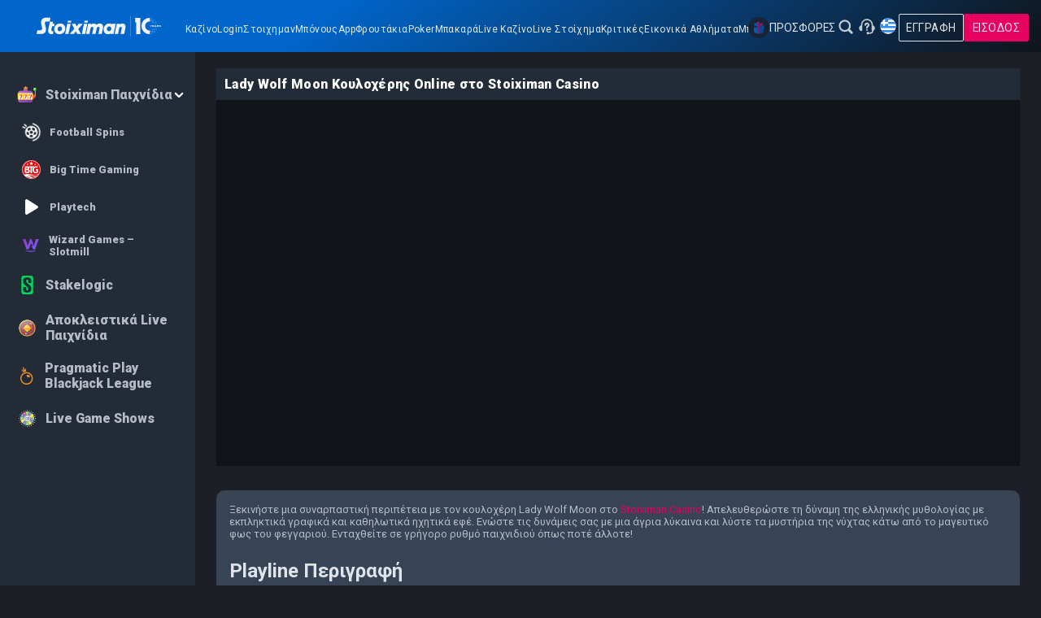

--- FILE ---
content_type: text/html; charset=UTF-8
request_url: https://stoiximan-live.gr/lady-wolf-moon/
body_size: 16600
content:
<!doctype html>
<html lang="el">
<head>
    <meta charset="UTF-8">
    <meta name="viewport"
          content="width=device-width, user-scalable=no, initial-scale=1.0, maximum-scale=1.0, minimum-scale=1.0">
    <meta http-equiv="X-UA-Compatible" content="ie=edge">
 <meta name='robots' content='index, follow, max-image-preview:large, max-snippet:-1, max-video-preview:-1' />
				<meta property="og:locale"
				      content="el"
				      class="yoast-seo-meta-tag">
				
	<!-- This site is optimized with the Yoast SEO plugin v21.3 - https://yoast.com/wordpress/plugins/seo/ -->
	<title>Παίξτε Online Lady Wolf Moon Κερδοφόρες Αυλακώσεις Στο Stoiximan Casino</title>
	<meta name="description" content="Στο Stoiximan Casino στην Ελλάδα μπορείτε να παίξετε Lady Wolf Moon για πραγματικά χρήματα ή δωρεάν. Έχουμε τα πιο διάσημα φρουτάκια με μπόνους για τον Έλληνα παίκτη!" />
	<link rel="canonical" href="https://stoiximan-live.gr/lady-wolf-moon/" />
	<meta property="og:type" content="article" />
	<meta property="og:title" content="Παίξτε Online Lady Wolf Moon Κερδοφόρες Αυλακώσεις Στο Stoiximan Casino" />
	<meta property="og:description" content="Στο Stoiximan Casino στην Ελλάδα μπορείτε να παίξετε Lady Wolf Moon για πραγματικά χρήματα ή δωρεάν. Έχουμε τα πιο διάσημα φρουτάκια με μπόνους για τον Έλληνα παίκτη!" />
	<meta property="og:url" content="https://stoiximan-live.gr/lady-wolf-moon/" />
	<meta property="og:site_name" content="Stoiximan Casino" />
	<meta property="article:published_time" content="2024-05-10T07:33:27+00:00" />
	<meta name="twitter:card" content="summary_large_image" />
	<script type="application/ld+json" class="yoast-schema-graph">{"@context":"https://schema.org","@graph":[{"@type":"Article","@id":"https://stoiximan-live.gr/lady-wolf-moon/#article","isPartOf":{"@id":"https://stoiximan-live.gr/lady-wolf-moon/"},"author":{"name":"","@id":""},"headline":"Lady Wolf Moon","datePublished":"2024-05-10T07:33:27+00:00","dateModified":"2024-05-10T07:33:27+00:00","mainEntityOfPage":{"@id":"https://stoiximan-live.gr/lady-wolf-moon/"},"wordCount":61,"publisher":{"@id":"https://stoiximan-live.gr/#organization"},"image":{"@id":"https://stoiximan-live.gr/lady-wolf-moon/#primaryimage"},"thumbnailUrl":"https://stoiximan-live.gr/wp-content/uploads/2024/05/1428lady_wolf_moon.png","articleSection":["Stoiximan Παιχνίδια"],"inLanguage":"el"},{"@type":"WebPage","@id":"https://stoiximan-live.gr/lady-wolf-moon/","url":"https://stoiximan-live.gr/lady-wolf-moon/","name":"Παίξτε Online Lady Wolf Moon Κερδοφόρες Αυλακώσεις Στο Stoiximan Casino","isPartOf":{"@id":"https://stoiximan-live.gr/#website"},"primaryImageOfPage":{"@id":"https://stoiximan-live.gr/lady-wolf-moon/#primaryimage"},"image":{"@id":"https://stoiximan-live.gr/lady-wolf-moon/#primaryimage"},"thumbnailUrl":"https://stoiximan-live.gr/wp-content/uploads/2024/05/1428lady_wolf_moon.png","datePublished":"2024-05-10T07:33:27+00:00","dateModified":"2024-05-10T07:33:27+00:00","description":"Στο Stoiximan Casino στην Ελλάδα μπορείτε να παίξετε Lady Wolf Moon για πραγματικά χρήματα ή δωρεάν. Έχουμε τα πιο διάσημα φρουτάκια με μπόνους για τον Έλληνα παίκτη!","breadcrumb":{"@id":"https://stoiximan-live.gr/lady-wolf-moon/#breadcrumb"},"inLanguage":"el","potentialAction":[{"@type":"ReadAction","target":["https://stoiximan-live.gr/lady-wolf-moon/"]}]},{"@type":"ImageObject","inLanguage":"el","@id":"https://stoiximan-live.gr/lady-wolf-moon/#primaryimage","url":"https://stoiximan-live.gr/wp-content/uploads/2024/05/1428lady_wolf_moon.png","contentUrl":"https://stoiximan-live.gr/wp-content/uploads/2024/05/1428lady_wolf_moon.png","width":455,"height":574},{"@type":"BreadcrumbList","@id":"https://stoiximan-live.gr/lady-wolf-moon/#breadcrumb","itemListElement":[{"@type":"ListItem","position":1,"name":"Stoiximan","item":"https://stoiximan-live.gr/"},{"@type":"ListItem","position":2,"name":"Lady Wolf Moon"}]},{"@type":"WebSite","@id":"https://stoiximan-live.gr/#website","url":"https://stoiximan-live.gr/","name":"Stoiximan Casino","description":"stoiximan εισοδος","publisher":{"@id":"https://stoiximan-live.gr/#organization"},"alternateName":"stoiximan εισοδος","potentialAction":[{"@type":"SearchAction","target":{"@type":"EntryPoint","urlTemplate":"https://stoiximan-live.gr/?s={search_term_string}"},"query-input":"required name=search_term_string"}],"inLanguage":"el"},{"@type":"Organization","@id":"https://stoiximan-live.gr/#organization","name":"Stoiximan Casino","alternateName":"Stoiximan Ελλάδα","url":"https://stoiximan-live.gr/","logo":{"@type":"ImageObject","inLanguage":"el","@id":"https://stoiximan-live.gr/#/schema/logo/image/","url":"https://stoiximan-live.gr/wp-content/uploads/2023/01/logo-10.svg","contentUrl":"https://stoiximan-live.gr/wp-content/uploads/2023/01/logo-10.svg","width":"1024","height":"1024","caption":"Stoiximan Casino"},"image":{"@id":"https://stoiximan-live.gr/#/schema/logo/image/"}}]}</script>
	<!-- / Yoast SEO plugin. -->


<link rel='dns-prefetch' href='//cdn.jsdelivr.net' />
<link rel="alternate" title="oEmbed (JSON)" type="application/json+oembed" href="https://stoiximan-live.gr/wp-json/oembed/1.0/embed?url=https%3A%2F%2Fstoiximan-live.gr%2Flady-wolf-moon%2F" />
<link rel="alternate" title="oEmbed (XML)" type="text/xml+oembed" href="https://stoiximan-live.gr/wp-json/oembed/1.0/embed?url=https%3A%2F%2Fstoiximan-live.gr%2Flady-wolf-moon%2F&#038;format=xml" />
<style id='wp-img-auto-sizes-contain-inline-css' type='text/css'>
img:is([sizes=auto i],[sizes^="auto," i]){contain-intrinsic-size:3000px 1500px}
/*# sourceURL=wp-img-auto-sizes-contain-inline-css */
</style>
<style id='wp-emoji-styles-inline-css' type='text/css'>

	img.wp-smiley, img.emoji {
		display: inline !important;
		border: none !important;
		box-shadow: none !important;
		height: 1em !important;
		width: 1em !important;
		margin: 0 0.07em !important;
		vertical-align: -0.1em !important;
		background: none !important;
		padding: 0 !important;
	}
/*# sourceURL=wp-emoji-styles-inline-css */
</style>
<style id='wp-block-library-inline-css' type='text/css'>
:root{--wp-block-synced-color:#7a00df;--wp-block-synced-color--rgb:122,0,223;--wp-bound-block-color:var(--wp-block-synced-color);--wp-editor-canvas-background:#ddd;--wp-admin-theme-color:#007cba;--wp-admin-theme-color--rgb:0,124,186;--wp-admin-theme-color-darker-10:#006ba1;--wp-admin-theme-color-darker-10--rgb:0,107,160.5;--wp-admin-theme-color-darker-20:#005a87;--wp-admin-theme-color-darker-20--rgb:0,90,135;--wp-admin-border-width-focus:2px}@media (min-resolution:192dpi){:root{--wp-admin-border-width-focus:1.5px}}.wp-element-button{cursor:pointer}:root .has-very-light-gray-background-color{background-color:#eee}:root .has-very-dark-gray-background-color{background-color:#313131}:root .has-very-light-gray-color{color:#eee}:root .has-very-dark-gray-color{color:#313131}:root .has-vivid-green-cyan-to-vivid-cyan-blue-gradient-background{background:linear-gradient(135deg,#00d084,#0693e3)}:root .has-purple-crush-gradient-background{background:linear-gradient(135deg,#34e2e4,#4721fb 50%,#ab1dfe)}:root .has-hazy-dawn-gradient-background{background:linear-gradient(135deg,#faaca8,#dad0ec)}:root .has-subdued-olive-gradient-background{background:linear-gradient(135deg,#fafae1,#67a671)}:root .has-atomic-cream-gradient-background{background:linear-gradient(135deg,#fdd79a,#004a59)}:root .has-nightshade-gradient-background{background:linear-gradient(135deg,#330968,#31cdcf)}:root .has-midnight-gradient-background{background:linear-gradient(135deg,#020381,#2874fc)}:root{--wp--preset--font-size--normal:16px;--wp--preset--font-size--huge:42px}.has-regular-font-size{font-size:1em}.has-larger-font-size{font-size:2.625em}.has-normal-font-size{font-size:var(--wp--preset--font-size--normal)}.has-huge-font-size{font-size:var(--wp--preset--font-size--huge)}.has-text-align-center{text-align:center}.has-text-align-left{text-align:left}.has-text-align-right{text-align:right}.has-fit-text{white-space:nowrap!important}#end-resizable-editor-section{display:none}.aligncenter{clear:both}.items-justified-left{justify-content:flex-start}.items-justified-center{justify-content:center}.items-justified-right{justify-content:flex-end}.items-justified-space-between{justify-content:space-between}.screen-reader-text{border:0;clip-path:inset(50%);height:1px;margin:-1px;overflow:hidden;padding:0;position:absolute;width:1px;word-wrap:normal!important}.screen-reader-text:focus{background-color:#ddd;clip-path:none;color:#444;display:block;font-size:1em;height:auto;left:5px;line-height:normal;padding:15px 23px 14px;text-decoration:none;top:5px;width:auto;z-index:100000}html :where(.has-border-color){border-style:solid}html :where([style*=border-top-color]){border-top-style:solid}html :where([style*=border-right-color]){border-right-style:solid}html :where([style*=border-bottom-color]){border-bottom-style:solid}html :where([style*=border-left-color]){border-left-style:solid}html :where([style*=border-width]){border-style:solid}html :where([style*=border-top-width]){border-top-style:solid}html :where([style*=border-right-width]){border-right-style:solid}html :where([style*=border-bottom-width]){border-bottom-style:solid}html :where([style*=border-left-width]){border-left-style:solid}html :where(img[class*=wp-image-]){height:auto;max-width:100%}:where(figure){margin:0 0 1em}html :where(.is-position-sticky){--wp-admin--admin-bar--position-offset:var(--wp-admin--admin-bar--height,0px)}@media screen and (max-width:600px){html :where(.is-position-sticky){--wp-admin--admin-bar--position-offset:0px}}

/*# sourceURL=wp-block-library-inline-css */
</style><style id='global-styles-inline-css' type='text/css'>
:root{--wp--preset--aspect-ratio--square: 1;--wp--preset--aspect-ratio--4-3: 4/3;--wp--preset--aspect-ratio--3-4: 3/4;--wp--preset--aspect-ratio--3-2: 3/2;--wp--preset--aspect-ratio--2-3: 2/3;--wp--preset--aspect-ratio--16-9: 16/9;--wp--preset--aspect-ratio--9-16: 9/16;--wp--preset--color--black: #000000;--wp--preset--color--cyan-bluish-gray: #abb8c3;--wp--preset--color--white: #ffffff;--wp--preset--color--pale-pink: #f78da7;--wp--preset--color--vivid-red: #cf2e2e;--wp--preset--color--luminous-vivid-orange: #ff6900;--wp--preset--color--luminous-vivid-amber: #fcb900;--wp--preset--color--light-green-cyan: #7bdcb5;--wp--preset--color--vivid-green-cyan: #00d084;--wp--preset--color--pale-cyan-blue: #8ed1fc;--wp--preset--color--vivid-cyan-blue: #0693e3;--wp--preset--color--vivid-purple: #9b51e0;--wp--preset--gradient--vivid-cyan-blue-to-vivid-purple: linear-gradient(135deg,rgb(6,147,227) 0%,rgb(155,81,224) 100%);--wp--preset--gradient--light-green-cyan-to-vivid-green-cyan: linear-gradient(135deg,rgb(122,220,180) 0%,rgb(0,208,130) 100%);--wp--preset--gradient--luminous-vivid-amber-to-luminous-vivid-orange: linear-gradient(135deg,rgb(252,185,0) 0%,rgb(255,105,0) 100%);--wp--preset--gradient--luminous-vivid-orange-to-vivid-red: linear-gradient(135deg,rgb(255,105,0) 0%,rgb(207,46,46) 100%);--wp--preset--gradient--very-light-gray-to-cyan-bluish-gray: linear-gradient(135deg,rgb(238,238,238) 0%,rgb(169,184,195) 100%);--wp--preset--gradient--cool-to-warm-spectrum: linear-gradient(135deg,rgb(74,234,220) 0%,rgb(151,120,209) 20%,rgb(207,42,186) 40%,rgb(238,44,130) 60%,rgb(251,105,98) 80%,rgb(254,248,76) 100%);--wp--preset--gradient--blush-light-purple: linear-gradient(135deg,rgb(255,206,236) 0%,rgb(152,150,240) 100%);--wp--preset--gradient--blush-bordeaux: linear-gradient(135deg,rgb(254,205,165) 0%,rgb(254,45,45) 50%,rgb(107,0,62) 100%);--wp--preset--gradient--luminous-dusk: linear-gradient(135deg,rgb(255,203,112) 0%,rgb(199,81,192) 50%,rgb(65,88,208) 100%);--wp--preset--gradient--pale-ocean: linear-gradient(135deg,rgb(255,245,203) 0%,rgb(182,227,212) 50%,rgb(51,167,181) 100%);--wp--preset--gradient--electric-grass: linear-gradient(135deg,rgb(202,248,128) 0%,rgb(113,206,126) 100%);--wp--preset--gradient--midnight: linear-gradient(135deg,rgb(2,3,129) 0%,rgb(40,116,252) 100%);--wp--preset--font-size--small: 13px;--wp--preset--font-size--medium: 20px;--wp--preset--font-size--large: 36px;--wp--preset--font-size--x-large: 42px;--wp--preset--spacing--20: 0.44rem;--wp--preset--spacing--30: 0.67rem;--wp--preset--spacing--40: 1rem;--wp--preset--spacing--50: 1.5rem;--wp--preset--spacing--60: 2.25rem;--wp--preset--spacing--70: 3.38rem;--wp--preset--spacing--80: 5.06rem;--wp--preset--shadow--natural: 6px 6px 9px rgba(0, 0, 0, 0.2);--wp--preset--shadow--deep: 12px 12px 50px rgba(0, 0, 0, 0.4);--wp--preset--shadow--sharp: 6px 6px 0px rgba(0, 0, 0, 0.2);--wp--preset--shadow--outlined: 6px 6px 0px -3px rgb(255, 255, 255), 6px 6px rgb(0, 0, 0);--wp--preset--shadow--crisp: 6px 6px 0px rgb(0, 0, 0);}:where(.is-layout-flex){gap: 0.5em;}:where(.is-layout-grid){gap: 0.5em;}body .is-layout-flex{display: flex;}.is-layout-flex{flex-wrap: wrap;align-items: center;}.is-layout-flex > :is(*, div){margin: 0;}body .is-layout-grid{display: grid;}.is-layout-grid > :is(*, div){margin: 0;}:where(.wp-block-columns.is-layout-flex){gap: 2em;}:where(.wp-block-columns.is-layout-grid){gap: 2em;}:where(.wp-block-post-template.is-layout-flex){gap: 1.25em;}:where(.wp-block-post-template.is-layout-grid){gap: 1.25em;}.has-black-color{color: var(--wp--preset--color--black) !important;}.has-cyan-bluish-gray-color{color: var(--wp--preset--color--cyan-bluish-gray) !important;}.has-white-color{color: var(--wp--preset--color--white) !important;}.has-pale-pink-color{color: var(--wp--preset--color--pale-pink) !important;}.has-vivid-red-color{color: var(--wp--preset--color--vivid-red) !important;}.has-luminous-vivid-orange-color{color: var(--wp--preset--color--luminous-vivid-orange) !important;}.has-luminous-vivid-amber-color{color: var(--wp--preset--color--luminous-vivid-amber) !important;}.has-light-green-cyan-color{color: var(--wp--preset--color--light-green-cyan) !important;}.has-vivid-green-cyan-color{color: var(--wp--preset--color--vivid-green-cyan) !important;}.has-pale-cyan-blue-color{color: var(--wp--preset--color--pale-cyan-blue) !important;}.has-vivid-cyan-blue-color{color: var(--wp--preset--color--vivid-cyan-blue) !important;}.has-vivid-purple-color{color: var(--wp--preset--color--vivid-purple) !important;}.has-black-background-color{background-color: var(--wp--preset--color--black) !important;}.has-cyan-bluish-gray-background-color{background-color: var(--wp--preset--color--cyan-bluish-gray) !important;}.has-white-background-color{background-color: var(--wp--preset--color--white) !important;}.has-pale-pink-background-color{background-color: var(--wp--preset--color--pale-pink) !important;}.has-vivid-red-background-color{background-color: var(--wp--preset--color--vivid-red) !important;}.has-luminous-vivid-orange-background-color{background-color: var(--wp--preset--color--luminous-vivid-orange) !important;}.has-luminous-vivid-amber-background-color{background-color: var(--wp--preset--color--luminous-vivid-amber) !important;}.has-light-green-cyan-background-color{background-color: var(--wp--preset--color--light-green-cyan) !important;}.has-vivid-green-cyan-background-color{background-color: var(--wp--preset--color--vivid-green-cyan) !important;}.has-pale-cyan-blue-background-color{background-color: var(--wp--preset--color--pale-cyan-blue) !important;}.has-vivid-cyan-blue-background-color{background-color: var(--wp--preset--color--vivid-cyan-blue) !important;}.has-vivid-purple-background-color{background-color: var(--wp--preset--color--vivid-purple) !important;}.has-black-border-color{border-color: var(--wp--preset--color--black) !important;}.has-cyan-bluish-gray-border-color{border-color: var(--wp--preset--color--cyan-bluish-gray) !important;}.has-white-border-color{border-color: var(--wp--preset--color--white) !important;}.has-pale-pink-border-color{border-color: var(--wp--preset--color--pale-pink) !important;}.has-vivid-red-border-color{border-color: var(--wp--preset--color--vivid-red) !important;}.has-luminous-vivid-orange-border-color{border-color: var(--wp--preset--color--luminous-vivid-orange) !important;}.has-luminous-vivid-amber-border-color{border-color: var(--wp--preset--color--luminous-vivid-amber) !important;}.has-light-green-cyan-border-color{border-color: var(--wp--preset--color--light-green-cyan) !important;}.has-vivid-green-cyan-border-color{border-color: var(--wp--preset--color--vivid-green-cyan) !important;}.has-pale-cyan-blue-border-color{border-color: var(--wp--preset--color--pale-cyan-blue) !important;}.has-vivid-cyan-blue-border-color{border-color: var(--wp--preset--color--vivid-cyan-blue) !important;}.has-vivid-purple-border-color{border-color: var(--wp--preset--color--vivid-purple) !important;}.has-vivid-cyan-blue-to-vivid-purple-gradient-background{background: var(--wp--preset--gradient--vivid-cyan-blue-to-vivid-purple) !important;}.has-light-green-cyan-to-vivid-green-cyan-gradient-background{background: var(--wp--preset--gradient--light-green-cyan-to-vivid-green-cyan) !important;}.has-luminous-vivid-amber-to-luminous-vivid-orange-gradient-background{background: var(--wp--preset--gradient--luminous-vivid-amber-to-luminous-vivid-orange) !important;}.has-luminous-vivid-orange-to-vivid-red-gradient-background{background: var(--wp--preset--gradient--luminous-vivid-orange-to-vivid-red) !important;}.has-very-light-gray-to-cyan-bluish-gray-gradient-background{background: var(--wp--preset--gradient--very-light-gray-to-cyan-bluish-gray) !important;}.has-cool-to-warm-spectrum-gradient-background{background: var(--wp--preset--gradient--cool-to-warm-spectrum) !important;}.has-blush-light-purple-gradient-background{background: var(--wp--preset--gradient--blush-light-purple) !important;}.has-blush-bordeaux-gradient-background{background: var(--wp--preset--gradient--blush-bordeaux) !important;}.has-luminous-dusk-gradient-background{background: var(--wp--preset--gradient--luminous-dusk) !important;}.has-pale-ocean-gradient-background{background: var(--wp--preset--gradient--pale-ocean) !important;}.has-electric-grass-gradient-background{background: var(--wp--preset--gradient--electric-grass) !important;}.has-midnight-gradient-background{background: var(--wp--preset--gradient--midnight) !important;}.has-small-font-size{font-size: var(--wp--preset--font-size--small) !important;}.has-medium-font-size{font-size: var(--wp--preset--font-size--medium) !important;}.has-large-font-size{font-size: var(--wp--preset--font-size--large) !important;}.has-x-large-font-size{font-size: var(--wp--preset--font-size--x-large) !important;}
/*# sourceURL=global-styles-inline-css */
</style>

<style id='classic-theme-styles-inline-css' type='text/css'>
/*! This file is auto-generated */
.wp-block-button__link{color:#fff;background-color:#32373c;border-radius:9999px;box-shadow:none;text-decoration:none;padding:calc(.667em + 2px) calc(1.333em + 2px);font-size:1.125em}.wp-block-file__button{background:#32373c;color:#fff;text-decoration:none}
/*# sourceURL=/wp-includes/css/classic-themes.min.css */
</style>
<style id='uni-custom-colors-inline-css' type='text/css'>

 	;
 	* {
 	font-family: ;
 	}
	body {
		background: ;

	}
	.uni_site__wrapper {
	  padding: 
	}
	.uni_main__wrapper {
		  padding: ;
	    flex-grow: 1;
      flex-basis: calc(100%);
      max-width: calc(100%);
	}
	.uni_sidebar {
		background: ;

	}
	.uni_sidebar__left {
	position: fixed; top: 0; left: 0; height: 100vh; z-index: 160; overflow-y: scroll;
		flex-basis: ;
    width: ;
    
		top: calc( + 1rem); height: calc(100vh - );
	}
	.uni_sidebar_right {
	 position: fixed; top: 0; right: 0; height: 100vh; z-index: 160; overflow-y: scroll
		flex-basis: ;
		min-width: ;
		
		top: calc( + 1rem) 
	}
	.uni_header {
		background: ;
		position: sticky;
		top: 0;
		z-index: 100
	}
	.uni_wrap_for__mobile.uni_header__collection {
	background: ;
	}
	.uni_section p, .uni_section ul, .uni_section ol, .uni_burger_mobile__trigger {
	  color: ;
    font-size: ;
	}
	.uni_section h1, .uni_section h2, .uni_section h3, .uni_section h4 {
		  color: ;
	}
	.uni_section td, .uni_section th {
		  color: ;
		  font-size: ;
	}
	.yoast-breadcrumbs  {

      color: ;

	}
	.yoast-breadcrumbs a {
     color: 
	}
	.yoast-breadcrumbs .breadcrumb_last {
		color: ;
	}

	.uni_footer {
		background: ;
		position: relative;
	}
	
	.uni_footer:before, .uni_footer:after {
    content: '';
    display: block;
    width: 100%;
    top: 0;
    position: absolute;
    background: ;
    height: 100%;
    z-index: 150;

	}
	.uni_footer:before {
	left: -100%;
	}
	.uni_footer:after {
	right: -100%;
	}
	.uni_section p > a, .uni_section td > a, .uni_section li > a  {
	  color: ;
	}
	.uni_btn__signup {
    background: ;
	}
  .uni_copyright {
  color: 
  }
  .uni_section table  {
		border-collapse: collapse;
		background: ;
		width: 100%;
	}
	.uni_section thead th {
		background: ;
		color: ;
			padding: ;
	}
	.uni_section td {
		border-collapse: collapse;
		border:  solid ;
		padding: 
	}
	.uni_iframe .iframe {
		background: 
	}
	.uni_mobile__aside {
 		background: ;
 		width: ;
	}

	
/*# sourceURL=uni-custom-colors-inline-css */
</style>
<link rel='stylesheet' id='wmi-front-style-css' href='https://stoiximan-live.gr/wp-content/plugins/wp-menu-image//assets/css/wmi-front-style.css?ver=6.9' type='text/css' media='all' />
<link rel='stylesheet' id='swipercss-css' href='https://cdn.jsdelivr.net/npm/swiper@11/swiper-bundle.min.css?ver=6.9' type='text/css' media='all' />
<link rel='stylesheet' id='main_css-css' href='https://stoiximan-live.gr/wp-content/themes/stoiximan/style.css?ver=6.9' type='text/css' media='all' />
<link rel='stylesheet' id='dashicons-css' href='https://stoiximan-live.gr/wp-includes/css/dashicons.min.css?ver=6.9' type='text/css' media='all' />
<script type="text/javascript" src="https://stoiximan-live.gr/wp-includes/js/jquery/jquery.min.js?ver=3.7.1" id="jquery-core-js"></script>
<script type="text/javascript" src="https://stoiximan-live.gr/wp-includes/js/jquery/jquery-migrate.min.js?ver=3.4.1" id="jquery-migrate-js"></script>
<link rel="https://api.w.org/" href="https://stoiximan-live.gr/wp-json/" /><link rel="alternate" title="JSON" type="application/json" href="https://stoiximan-live.gr/wp-json/wp/v2/posts/1428" /><link rel="EditURI" type="application/rsd+xml" title="RSD" href="https://stoiximan-live.gr/xmlrpc.php?rsd" />
<meta name="generator" content="WordPress 6.9" />
<link rel='shortlink' href='https://stoiximan-live.gr/?p=1428' />
<link rel="icon" href="https://stoiximan-live.gr/wp-content/uploads/2023/01/apple-icon-57x57-1.webp" sizes="32x32" />
<link rel="icon" href="https://stoiximan-live.gr/wp-content/uploads/2023/01/apple-icon-57x57-1.webp" sizes="192x192" />
<link rel="apple-touch-icon" href="https://stoiximan-live.gr/wp-content/uploads/2023/01/apple-icon-57x57-1.webp" />
<meta name="msapplication-TileImage" content="https://stoiximan-live.gr/wp-content/uploads/2023/01/apple-icon-57x57-1.webp" />
		<style type="text/css" id="wp-custom-css">
			 .entry-content .alignright {
  float: right;
  margin: 1rem 0 1rem 1rem;
}
.entry-content .alignleft {
  float: left;
  margin: 1rem 1rem 1rem 0;
}
.entry-content .aligncenter {
  margin: 1rem auto;
  display: block;
}
.aligncenter {
  margin: 1rem auto;
  display: block;
}
.table-style table{
	margin-top:-4px;
}
.alignleft {
  float: left;
  padding: 1rem 1rem 1rem 0;
}
.alignright {
  float: right;
  padding: 1rem 0 1rem 1rem;
}
.aligncenter {
  margin: 1rem auto;
  display: block;
	text-align: center;
}
.wp-block-columns {
	margin-top:20px;
	margin-bottom:20px;
}
.all_com_pr span:before {
  color: #FB9C30;
}
.com_block_star {
  margin: 10px 0;
}
.comments-rating {
  border: none;
  padding: 0;
  margin-left: 0;
}
.comments-rating label {
  display: inline-block;
  font-size:  14px
}
.com_block_star label {
	font-size: 14px
		
}
.rating-container {
  font-size: 0;
  unicode-bidi: bidi-override;
  direction: rtl;
}
.rating-container * {
  font-size: 1.4rem;
}
.rating-container > input {
  display: none;
}
.rating-container > input + label {
  font-family: 'dashicons';
  display: inline-block;
  overflow: hidden;
  text-indent: 9999px;
  width: 1em;
  white-space: nowrap;
  cursor: pointer;
  margin: 0;
}
.rating-container > input + label:before {
  display: inline-block;
  text-indent: -9999px;
  content: "\f154";
  color: #888;
}
.rating-container > input:checked ~ label:before,
.rating-container > input + label:hover ~ label:before,
.rating-container > input + label:hover:before {
  content: "\f155";
  color: #FB9C30;
  text-shadow: 0 0 1px #888;
}
.rating-container > .star-cb-clear + label {
  text-indent: -9999px;
  width: 0.5em;
  margin-left: -0.5em;
}
.rating-container > .star-cb-clear + label:before {
  width: 0.5em;
}
.rating-container:hover > input + label:before {
  content: "\f154";
  color: #888;
  text-shadow: none;
}
.rating-container:hover > input + label:hover ~ label:before,
.rating-container:hover > input + label:hover:before {
  content: "\f155";
  color: #FB9C30;
  text-shadow: 0 0 1px #888;
}
.comment-respond {
  margin: 1.5rem 0 0 0;
}
.comment-respond h3 {
  margin-bottom: 0.75rem;
}
.comments-area .comment-form .comment-form-author label,
.comments-area .comment-form .comment-form-email label,
.comments-area .comment-form .comment-form-comment label {
  display: block;
  margin-bottom: 0.5rem;
}
.comments-area .comment-form input,
.comments-area .comment-form textarea {
 
  border-radius: 8px ;
 
  padding: 8px;
  border: 1px solid #efefef
}
.comments-area .comment-form input::placeholder,
.comments-area .comment-form textarea::placeholder {
  color: rgba(255, 255, 255, 0.4);
}
.comments-area .comment-form textarea {
  width: 50%;
  height: 100px;
}
.comments-area .comment-form input {
  width: 50%;
}
.comments-area .comment-form .submit {
  background: #e70361;
   color: #fff;
  border-radius: 8px;
  color: #fff;
  font-weight: bold;
  padding: 0.75rem;
  cursor: pointer;
}
.comments-area .comment-notes {
  display: none;
}
.comments-area .comment-list {
  list-style: none;
  padding: 0;
}
.comments-area .comment-list li {
  padding: 1.5rem;
 	background: #232a36;
	border-radius: 10px;
  margin-bottom: 0.75rem;
}
.comments-area .comment-list li time {
  display: none;
}
.comments-area .comment-list li p {
  margin: 1rem 0;
  font-size: 14px;
  line-height: 22px;
}

.dashicons-star-filled {
 	color: #f9e075
}
.commentmetadata
{
	display: none
}
.reply {
	display: none;
}
  .comment-form-email {
		display: none;
}
#reply-title
{
	color: #fff;
	font-weight: bolder;
	font-size: 18px;
	display: block;
	margin-bottom: 12px
}
.required-field-message {
	color: #efefef;
}
.logo, .custom-logo-link {
	padding: 0 30px
} 
@media (max-width: 768px){
	iframe{
		width:100%;
	}
	.entry-content .alignright, .alignright, .entry-content .alignleft, .alignleft, .entry__content .alignright,.entry__content .alignleft {
    float: none;
    text-align: center;
    width: 100%;
    display: block;
    margin: 0 !important;
    padding: 0 !important;
	}} 
.entry-content h1, .entry-content h2, .entry-content h3, .entry-content h4, .entry-content h5 {
    color: #898b8f;
} 
.ld-contact-form {
	width:100%;
	max-width:600px;
	display:flex;
	flex-direction:column;
	gap:20px;
	margin:20px 0;
}
.ld-form-group {
	display:flex;
	flex-direction:column;
	gap:10px;
}
.ld-form-input {
	background: #fff;
	border-radius: 8px;
    border: 1px solid #e0e4ea;
    box-shadow: 0 0 8px #232B360F, 0 3px 3px -1px #232B3619; 
	height:40px;
} 
.btn-url {
	color: rgba(255,255,255,0.87);
    font-size: .85714rem;
	background: #e70161;
    border-color: #e70161;
		border-radius: 8px;
    border: 1px solid #e0e4ea;
    box-shadow: 0 0 8px #232B360F, 0 3px 3px -1px #232B3619; 
	height:40px;
} 
.entry-content p, .entry-content li, .entry-content td, .entry-content th {

    line-height: 1.2;

}
.entry-content h1, .entry-content h2, .entry-content h3, .entry-content h4, .entry-content h5 {
	    color: #e0e4ea;
	   line-height: 1.2;
	margin-top:1.5rem;
    margin-bottom: 1.5rem;
}

.entry-content th,.entry-content td{
	padding:15px;
	border: 4px solid #374456;
    background: #232b36;
} 


table {
	margin-bottom:20px;
}
.faq-item .answer {
    padding: 0 24px 24px;
    color: rgb(19, 19, 20);
    display: none;
}

.faq__items {
    display: flex;
    flex-direction: column;
    background-color: #232b36;
		border-radius:10px;
} 
.faq-item .answer {
    padding: 0 24px 24px;
    color: rgb(19, 19, 20);
    display: none;
}
.faq-item-active .answer {
    display: block;
}
.faq-item .question:after {
    content: "❮";
    position: absolute;
    right: 2%;
    top: 15px;
    font-size: 13px;
    transform: rotate(-90deg) translateY(-50%);
    color: white;
}


.faq-item {
    cursor: pointer;
    border-bottom: 1px solid #99a8b1;
	border-radius:10px;
} 
.faq-item .question p {
    padding-right: 30px;
}
.faq-item .question {
    padding: 12px;
    position: relative;
	border-radius:10px;
}
.page-contact .entry-content h1,.page-contact .entry-content h2,.page-contact .entry-content h3,.page-contact .entry-content h4,.page-contact  .entry-content h5 , .page-contact p,.page-contact label {
    color: #000;
	
}

.main-header__menu {
	overflow-x: scroll;
	scrollbar-width: none;
	
	a {
		white-space: nowrap;
	}
}

@media (max-width: 1210px) {
    .main-header__menu {
        display: flex;
    }
}

@media (max-width: 890px) {
    .main-header__menu {
        display: none;
    }
	.logo, .custom-logo-link {
			padding: 0;
	}
}

@media (max-width: 500px) {
	.main-header__controls {
		.r-gap {
  	  gap: 4px;
		}
	}
}

.wp-block-uni-blocks-sports-table {
	overflow:scroll;
	
	.match-row {
		    min-width: 890px;
	}
}		</style>
		</head>
<body class = "">
	<aside class="sidebar main__sidebar">
    <nav class="menu-sidebar-container"><ul id="menu-sidebar" class="menu main-sidebar__menu"><li id="menu-item-58" class="menu-item menu-item-type-taxonomy menu-item-object-category current-post-ancestor current-menu-parent current-post-parent menu-item-has-children menu-item-58 wp-menu-img wp-menu-img-before"><a href="https://stoiximan-live.gr/casino/"><img src="https://stoiximan-live.gr/wp-content/uploads/2022/12/casin.svg" heigth="25px" width="25px"><span>Stoiximan Παιχνίδια</span></a>
<ul class="sub-menu">
	<li id="menu-item-155" class="menu-item menu-item-type-custom menu-item-object-custom menu-item-155 wp-menu-img wp-menu-img-before"><a href="https://stoiximan-live.gr/football-spins/"><img src="https://stoiximan-live.gr/wp-content/uploads/2024/07/CategoryIcon_Desktop_1717582795407.png" heigth="25px" width="25px"><span>Football Spins</span></a></li>
	<li id="menu-item-154" class="menu-item menu-item-type-custom menu-item-object-custom menu-item-154 wp-menu-img wp-menu-img-before"><a href="https://stoiximan-live.gr/big-time-gaming/"><img src="https://stoiximan-live.gr/wp-content/uploads/2024/07/CategoryIcon_Desktop_1718706837678.svg" heigth="25px" width="25px"><span>Big Time Gaming</span></a></li>
	<li id="menu-item-156" class="menu-item menu-item-type-custom menu-item-object-custom menu-item-156 wp-menu-img wp-menu-img-before"><a href="https://stoiximan-live.gr/playtech/"><img src="https://stoiximan-live.gr/wp-content/uploads/2024/07/CategoryIcon_Desktop_1719923748369.svg" heigth="25px" width="25px"><span>Playtech</span></a></li>
	<li id="menu-item-157" class="menu-item menu-item-type-custom menu-item-object-custom menu-item-157 wp-menu-img wp-menu-img-before"><a href="https://stoiximan-live.gr/wizard-games-slotmill/"><img src="https://stoiximan-live.gr/wp-content/uploads/2024/07/CategoryIcon_Desktop_1716900910413.svg" heigth="25px" width="25px"><span>Wizard Games &#8211; Slotmill</span></a></li>
</ul>
</li>
<li id="menu-item-158" class="menu-item menu-item-type-custom menu-item-object-custom menu-item-158 wp-menu-img wp-menu-img-before"><a href="https://stoiximan-live.gr/stakelogic/"><img src="https://stoiximan-live.gr/wp-content/uploads/2024/07/Category_c6067cb1-45ab-4539-8b8c-f721ea8851b9.svg" heigth="25px" width="25px"><span>Stakelogic</span></a></li>
<li id="menu-item-159" class="menu-item menu-item-type-custom menu-item-object-custom menu-item-159 wp-menu-img wp-menu-img-before"><a href="https://stoiximan-live.gr/exclusive-live-games/"><img src="https://stoiximan-live.gr/wp-content/uploads/2024/07/casino-live.D8P91u3H.svg" heigth="25px" width="25px"><span>Αποκλειστικά Live Παιχνίδια</span></a></li>
<li id="menu-item-161" class="menu-item menu-item-type-custom menu-item-object-custom menu-item-161 wp-menu-img wp-menu-img-before"><a href="https://stoiximan-live.gr/pragmatic-play-blackjack-league/"><img src="https://stoiximan-live.gr/wp-content/uploads/2024/07/CategoryIcon_1714054138790.svg" heigth="25px" width="25px"><span>Pragmatic Play Blackjack League</span></a></li>
<li id="menu-item-162" class="menu-item menu-item-type-custom menu-item-object-custom menu-item-162 wp-menu-img wp-menu-img-before"><a href="https://stoiximan-live.gr/live-game-shows/"><img src="https://stoiximan-live.gr/wp-content/uploads/2024/07/Category_56d5c811-c93f-4113-a51b-260f0f03bae8.svg" heigth="25px" width="25px"><span>Live Game Shows</span></a></li>
</ul></nav></aside> 
<header class="main-header">
    <div class="row r-al-center r-jc-between r-gap">
    <div  class="logo header-logo">
        <a href="https://stoiximan-live.gr">
            <img src="https://stoiximan-live.gr/wp-content/themes/stoiximan/assets/img/logo.svg" width="153" height="48" alt="">

        </a>
        <button class="mob-burger">
            ΜΕΝΟΥ
        </button>
    </div>


    <nav class="menu main-header__menu"><ul id="menu-header-menu" class=""><li id="menu-item-173" class="menu-item menu-item-type-post_type menu-item-object-page menu-item-home menu-item-173 wp-menu-img wp-menu-img-before"><a href="https://stoiximan-live.gr/">Καζίνο</a></li>
<li id="menu-item-407" class="menu-item menu-item-type-post_type menu-item-object-page menu-item-407 wp-menu-img wp-menu-img-before"><a href="https://stoiximan-live.gr/login/">Login</a></li>
<li id="menu-item-883" class="menu-item menu-item-type-post_type menu-item-object-page menu-item-883 wp-menu-img wp-menu-img-before"><a href="https://stoiximan-live.gr/betting/">Στοιχημαν</a></li>
<li id="menu-item-242" class="menu-item menu-item-type-post_type menu-item-object-page menu-item-242 wp-menu-img wp-menu-img-before"><a href="https://stoiximan-live.gr/bonus/">Μπόνους</a></li>
<li id="menu-item-418" class="menu-item menu-item-type-post_type menu-item-object-page menu-item-418 wp-menu-img wp-menu-img-before"><a href="https://stoiximan-live.gr/mobile-app/">App</a></li>
<li id="menu-item-176" class="menu-item menu-item-type-taxonomy menu-item-object-category current-post-ancestor current-menu-parent current-post-parent menu-item-176 wp-menu-img wp-menu-img-before"><a href="https://stoiximan-live.gr/casino/">Φρουτάκια</a></li>
<li id="menu-item-409" class="menu-item menu-item-type-post_type menu-item-object-page menu-item-409 wp-menu-img wp-menu-img-before"><a href="https://stoiximan-live.gr/poker/">Poker</a></li>
<li id="menu-item-411" class="menu-item menu-item-type-post_type menu-item-object-page menu-item-411 wp-menu-img wp-menu-img-before"><a href="https://stoiximan-live.gr/baccarrat/">Μπακαρά</a></li>
<li id="menu-item-813" class="menu-item menu-item-type-post_type menu-item-object-page menu-item-813 wp-menu-img wp-menu-img-before"><a href="https://stoiximan-live.gr/live-casino/">Live Καζίνο</a></li>
<li id="menu-item-882" class="menu-item menu-item-type-post_type menu-item-object-page menu-item-882 wp-menu-img wp-menu-img-before"><a href="https://stoiximan-live.gr/live-betting/">Live Στοίχημα</a></li>
<li id="menu-item-408" class="menu-item menu-item-type-post_type menu-item-object-page menu-item-408 wp-menu-img wp-menu-img-before"><a href="https://stoiximan-live.gr/review/">Κριτικές</a></li>
<li id="menu-item-881" class="menu-item menu-item-type-post_type menu-item-object-page menu-item-881 wp-menu-img wp-menu-img-before"><a href="https://stoiximan-live.gr/virtual-sports/">Εικονικά Αθλήματα</a></li>
<li id="menu-item-1364" class="menu-item menu-item-type-post_type menu-item-object-page menu-item-1364 wp-menu-img wp-menu-img-before"><a href="https://stoiximan-live.gr/basket-league/">Μπασκετ</a></li>
<li id="menu-item-1365" class="menu-item menu-item-type-post_type menu-item-object-page menu-item-1365 wp-menu-img wp-menu-img-before"><a href="https://stoiximan-live.gr/football/">Ποδοσφαιρο</a></li>
</ul></nav>    <div class="controls main-header__controls">
        <div class="row r-al-center r-gap">
            <a href="/goto" class="present controls__present row r-al-center">
                <img src="https://stoiximan-live.gr/wp-content/themes/stoiximan/assets/img/present.svg" width="18" height="18" class="control-icon" alt="">
                ΠΡΟΣΦΟΡΕΣ            </a>
            <a href="/goto" class="search controls__search">
                <img src="https://stoiximan-live.gr/wp-content/themes/stoiximan/assets/img/search.svg" width="18" height="18" class="control-icon" alt="">
             </a>
            <a href="/goto" class="support controls__support">
                <img src="https://stoiximan-live.gr/wp-content/themes/stoiximan/assets/img/support.svg" width="18" height="18" class="control-icon" alt="">
             </a>
            <div class="lang controls__lang langs-dd">
                <a href = "/goto" class="current-lang">
                    <img src="https://stoiximan-live.gr/wp-content/themes/stoiximan/assets/img/el.svg" width="18" height="18" alt="">
                </a>
            </div>
            <a href="/goto"  onclick="ym(92110680,'reachGoal','click-login')" class="btn">ΕΓΓΡΑΦΗ</a>
            <a href="/goto" onclick="ym(92110680,'reachGoal','click-signup')" class="btn btn-red">ΕΙΣΟΔΟΣ</a>
        </div>
    </div>
    </div>
</header>

<main class="main-body">


<section class="single-frame">
    <div class="container">
        <h1 class="title frame__title">
            Lady Wolf Moon Κουλοχέρης Online στο Stoiximan Casino        </h1>
        <div class="frame" data-frame = "Lady Wolf Moon"></div>
    </div>
</section>
   <section class="entry-content section">
     <div class="container">
       <p>Ξεκινήστε μια συναρπαστική περιπέτεια με τον κουλοχέρη Lady Wolf Moon στο <a href="https://stoiximan-live.gr/">Stoiximan Casino</a>! Απελευθερώστε τη δύναμη της ελληνικής μυθολογίας με εκπληκτικά γραφικά και καθηλωτικά ηχητικά εφέ. Ενώστε τις δυνάμεις σας με μια άγρια λύκαινα και λύστε τα μυστήρια της νύχτας κάτω από το μαγευτικό φως του φεγγαριού. Ενταχθείτε σε γρήγορο ρυθμό παιχνιδιού όπως ποτέ άλλοτε!</p>
<h2>Playline Περιγραφή</h2>
<p>Ο κουλοχέρης Lady Wolf Moon προσφέρει στους παίκτες μια δυναμική εμπειρία με τη μοναδική δομή των γραμμών πληρωμής του. Διαθέτοντας μια σειρά από περίπλοκα μονοπάτια που διασχίζουν τους τροχούς, οι γραμμές πληρωμής δεν περιορίζονται μόνο στις παραδοσιακές οριζόντιες γραμμές, αλλά επεκτείνονται και διαγώνια και σε διάφορα μοτίβα. Αυτός ο πρωτοποριακός σχεδιασμός παρέχει μια πληθώρα νικηφόρων πιθανοτήτων σε κάθε περιστροφή, κρατώντας τους παίκτες αφοσιωμένους και ενθουσιασμένους καθώς αποκαλύπτουν τις τύχες που κρύβει το μυστικιστικό βασίλειο της Lady Wolf Moon. Ετοιμαστείτε να εξερευνήσετε τις άφθονες ευκαιρίες που προσφέρουν οι γραμμές πληρωμής αυτού του παιχνιδιού!</p>
<h2>Τύποι συμβόλων</h2>
<p>Ο κουλοχέρης Lady Wolf Moon γοητεύει τους παίκτες με την ποικιλία των βασικών συμβόλων και των ιδιαίτερων χαρακτηριστικών του. Από το μεγαλοπρεπές σύμβολο της λύκαινας που αντιπροσωπεύει τη δύναμη και την αφοσίωση μέχρι το μαγευτικό έμβλημα του φεγγαριού που ενσαρκώνει το μυστήριο και την τύχη, κάθε εικονίδιο φέρει μια μοναδική σημασία. Τα σύμβολα υψηλού κέρδους του παιχνιδιού, όπως τα αρχαία αντικείμενα και τα μυστικιστικά φυλαχτά, προσδίδουν έναν αέρα ίντριγκας στους τροχούς. Επιπλέον, το σύμβολο μπαλαντέρ με τον λύκο που ουρλιάζει μπορεί να αντικαταστήσει άλλα σύμβολα για να δημιουργήσει νικηφόρους συνδυασμούς, ενώ το σύμβολο scatter, που αντιπροσωπεύεται από την πανσέληνο, ενεργοποιεί λειτουργίες μπόνους που ανεβάζουν τον ενθουσιασμό σε νέα ύψη.</p>
<h3>Πίνακας κερδών και πληρωμές</h3>
<table>
<thead>
<tr>
<th>Σύμβολο</th>
<th>Τύπος</th>
<th>Πολλαπλασιαστής</th>
<th>Πληρωμή</th>
</tr>
</thead>
<tbody>
<tr>
<td>She-Wolf</td>
<td>Υψηλή πληρωμή</td>
<td>500x</td>
<td>250 νομίσματα</td>
</tr>
<tr>
<td>Φεγγάρι</td>
<td>Scatter</td>
<td>&#8211;</td>
<td>Μπόνους</td>
</tr>
<tr>
<td>Ούρλιαχτος λύκος</td>
<td>Wild</td>
<td>Υποκατάστατα</td>
<td>Ποικίλλει</td>
</tr>
<tr>
<td>Τεχνούργημα</td>
<td>Κανονικό</td>
<td>100x</td>
<td>150 νομίσματα</td>
</tr>
<tr>
<td>Φυλαχτό</td>
<td>Κανονικό</td>
<td>80x</td>
<td>120 νομίσματα</td>
</tr>
</tbody>
</table>
<h3>Κερδιστικοί συνδυασμοί</h3>
<ol>
<li>
<p>She-Wolf x5: Ευθυγραμμίστε πέντε μεγαλοπρεπή σύμβολα She-Wolf για να εξαπολύσετε έναν ισχυρό πολλαπλασιαστή 500x, ανταμείβοντάς σας με 250 νομίσματα!</p>
</li>
<li>
<p>Φεγγάρι (Scatter) x3: Τοποθετήστε τρία σύμβολα διασποράς Σελήνης για να ενεργοποιήσετε συναρπαστικούς γύρους μπόνους και να ξεκλειδώσετε συναρπαστικά έπαθλα που σας περιμένουν κάτω από τον φεγγαρόφωτο ουρανό.</p>
</li>
<li>
<p>Ουρλιαχτός λύκος Wild x4: Παρακολουθήστε το σύμβολο Howling Wolf wild να μεταμορφώνει το παιχνίδι σας αντικαθιστώντας και ενισχύοντας τους νικηφόρους συνδυασμούς σας για προσοδοφόρες πληρωμές.</p>
</li>
<li>
<p>Τεχνούργημα x5: Ανακαλύψτε πέντε πολύτιμα σύμβολα Τεχνούργημα κατά μήκος των κυλίνδρων για να ενεργοποιήσετε έναν γενναιόδωρο πολλαπλασιαστή 100x, που σας δίνει 150 νομίσματα για να προσθέσετε στον θησαυρό σας.</p>
</li>
<li>
<p>Amulet x5: Ανακαλύψτε πέντε μυστικιστικά σύμβολα Amulet για να διεκδικήσετε έναν εντυπωσιακό πολλαπλασιαστή 80x, που σας χαρίζει μια γενναιόδωρη πληρωμή 120 νομισμάτων! Ξεκινήστε το ταξίδι σας με τη Lady Wolf Moon και στοχεύστε σε αυτούς τους επικερδείς νικηφόρους συνδυασμούς!</p>
</li>
</ol>
<h3>Πώς να ποντάρετε για να παίξετε</h3>
<p>Όταν επιλέγετε τον τύπο και το μέγεθος του στοιχήματός σας για να παίξετε τον κουλοχέρη Lady Wolf Moon, λάβετε υπόψη το επιθυμητό επίπεδο κινδύνου και τον προϋπολογισμό σας. Ξεκινήστε επιλέγοντας μια ονομαστική αξία νομίσματος που αντιστοιχεί στη ζώνη άνεσής σας. Επιλέξτε ένα μέγεθος πονταρίσματος που σας επιτρέπει να απολαμβάνετε εκτεταμένο παιχνίδι χωρίς να ρισκάρετε πάρα πολλά ανά περιστροφή. Αν προτιμάτε υψηλότερα πονταρίσματα, επιλέξτε την επιλογή μέγιστου πονταρίσματος για αυξημένες ανταμοιβές. Να θυμάστε πάντα να παίζετε με υπευθυνότητα και να προσαρμόζετε το μέγεθος του πονταρίσματός σας ανάλογα με τις προτιμήσεις σας στο παιχνίδι και τη στρατηγική διαχείρισης του bankroll σας.</p>
<h3>Τι πιθανότητες έχετε να κερδίσετε</h3>
<p>Για να αυξήσετε τις πιθανότητές σας να κερδίσετε στον κουλοχέρη Lady Wolf Moon, επικεντρωθείτε στην αποτελεσματική αξιοποίηση των λειτουργιών μπόνους του παιχνιδιού. Έχετε το νου σας στο σύμβολο scatter Moon για να ενεργοποιήσετε κερδοφόρους γύρους μπόνους. Στοχεύστε να πετύχετε το σύμβολο She-Wolf με τις υψηλές αποδόσεις για σημαντικές ανταμοιβές. Αξιοποιήστε το σύμβολο μπαλαντέρ Howling Wolf για να δημιουργήσετε νικηφόρους συνδυασμούς. Εξασκηθείτε στην υπεύθυνη διαχείριση του τραπεζικού σας περιθωρίου, θέτοντας όρια και προσαρμόζοντας τα στοιχήματά σας στρατηγικά. Βυθιστείτε στον μυστικιστικό κόσμο του Lady Wolf Moon με στρατηγική προσέγγιση για να μεγιστοποιήσετε τις δυνατότητες νίκης σας.</p>
     </div>
   </section>
   <footer class="main-footer">
    <div class="row main-footer__row r-gap">
        <div class="col footer__row footer-menu-col">
            <div class="col-title">
                Χρήσιμα Links            </div>
            <ul id="menu-footer" class="menu main-footer__menu"><li id="menu-item-420" class="menu-item menu-item-type-post_type menu-item-object-page menu-item-home menu-item-420 wp-menu-img wp-menu-img-before"><a href="https://stoiximan-live.gr/">Λόμπι</a></li>
<li id="menu-item-421" class="menu-item menu-item-type-post_type menu-item-object-page menu-item-421 wp-menu-img wp-menu-img-before"><a href="https://stoiximan-live.gr/login/">Συνδεθείτε</a></li>
<li id="menu-item-422" class="menu-item menu-item-type-post_type menu-item-object-page menu-item-422 wp-menu-img wp-menu-img-before"><a href="https://stoiximan-live.gr/poker/">Πόκερ</a></li>
<li id="menu-item-423" class="menu-item menu-item-type-post_type menu-item-object-page menu-item-423 wp-menu-img wp-menu-img-before"><a href="https://stoiximan-live.gr/contacts/">Επαφές</a></li>
<li id="menu-item-424" class="menu-item menu-item-type-post_type menu-item-object-page menu-item-424 wp-menu-img wp-menu-img-before"><a href="https://stoiximan-live.gr/mobile-app/">Έκδοση Για Κινητά</a></li>
<li id="menu-item-425" class="menu-item menu-item-type-post_type menu-item-object-page menu-item-425 wp-menu-img wp-menu-img-before"><a href="https://stoiximan-live.gr/review/">Ανασκόπηση</a></li>
<li id="menu-item-426" class="menu-item menu-item-type-post_type menu-item-object-page menu-item-426 wp-menu-img wp-menu-img-before"><a href="https://stoiximan-live.gr/baccarrat/">Baccarat</a></li>
<li id="menu-item-427" class="menu-item menu-item-type-post_type menu-item-object-page menu-item-427 wp-menu-img wp-menu-img-before"><a href="https://stoiximan-live.gr/bonus/">Προωθήσεις</a></li>
<li id="menu-item-428" class="menu-item menu-item-type-post_type menu-item-object-page menu-item-428 wp-menu-img wp-menu-img-before"><a href="https://stoiximan-live.gr/terms/">Όροι και προϋποθέσεις</a></li>
<li id="menu-item-429" class="menu-item menu-item-type-post_type menu-item-object-page menu-item-429 wp-menu-img wp-menu-img-before"><a href="https://stoiximan-live.gr/payments/">Μέθοδοι Κατάθεσης</a></li>
<li id="menu-item-430" class="menu-item menu-item-type-post_type menu-item-object-page menu-item-430 wp-menu-img wp-menu-img-before"><a href="https://stoiximan-live.gr/privacy-policy/">Πολιτική Απορρήτου</a></li>
<li id="menu-item-419" class="menu-item menu-item-type-taxonomy menu-item-object-category current-post-ancestor current-menu-parent current-post-parent menu-item-419 wp-menu-img wp-menu-img-before"><a href="https://stoiximan-live.gr/casino/">Κουλοχέρηδες</a></li>
<li id="menu-item-884" class="menu-item menu-item-type-post_type menu-item-object-page menu-item-884 wp-menu-img wp-menu-img-before"><a href="https://stoiximan-live.gr/virtual-sports/">eSports</a></li>
<li id="menu-item-885" class="menu-item menu-item-type-post_type menu-item-object-page menu-item-885 wp-menu-img wp-menu-img-before"><a href="https://stoiximan-live.gr/live-betting/">Ζωντανά στοιχήματα</a></li>
<li id="menu-item-886" class="menu-item menu-item-type-post_type menu-item-object-page menu-item-886 wp-menu-img wp-menu-img-before"><a href="https://stoiximan-live.gr/betting/">Στοιχηματζής</a></li>
<li id="menu-item-887" class="menu-item menu-item-type-post_type menu-item-object-page menu-item-887 wp-menu-img wp-menu-img-before"><a href="https://stoiximan-live.gr/live-casino/">Live παιχνίδια</a></li>
<li id="menu-item-888" class="menu-item menu-item-type-post_type menu-item-object-page menu-item-888 wp-menu-img wp-menu-img-before"><a href="https://stoiximan-live.gr/privacy-policy/">Πολιτική Απορρήτου</a></li>
<li id="menu-item-1366" class="menu-item menu-item-type-post_type menu-item-object-page menu-item-1366 wp-menu-img wp-menu-img-before"><a href="https://stoiximan-live.gr/basket-league/">Basket League</a></li>
<li id="menu-item-1367" class="menu-item menu-item-type-post_type menu-item-object-page menu-item-1367 wp-menu-img wp-menu-img-before"><a href="https://stoiximan-live.gr/football/">Football</a></li>
</ul>        </div>
        <div class="col footer__row copyright">
            <div class="col-title">
                Σχετικά με εμάς            </div>
            <div class="copyright_text row r-al-start r-gap">
                                <img src="https://stoiximan-live.gr/wp-content/uploads/2022/12/hgc_gr_b.webp" width="40" height="80" alt="">
                <p>Ο διαχειριστής αυτού του ιστότοπου είναι η εταιρεία Stoiximan Ltd. με έδρα στη Μάλτα, Αριθμό Μητρώου C 95597 και καταστατική διεύθυνση Flat B8, «The Atrium», West Street, Msida, MSD 1731, Μalta. Ο συγκεκριμένος ιστότοπος εποπτεύεται από την Επιτροπή Εποπτείας και Ελέγχου Παιγνίων (Ε.Ε.Ε.Π.) και είναι κάτω από τη διαχείριση της Stoiximan Ltd., βάσει των  αδειών τύπου Α με αριθμό HGC-000009-LH και τύπου Β με αριθμό HGC-000010-LH της Επιτροπής Εποπτείας και Ελέγχου Παιγνίων (Ε.Ε.Ε.Π.) με ημερομηνία έκδοσης την 28 Μαΐου 2021 και ημερομηνία λήξης την 28 Μαΐου 2028.</p>
            </div>
            <div class="copyright_text row r-al-start r-gap">
                <img src="https://stoiximan-live.gr/wp-content/uploads/2022/12/kethea_gr_b.webp" width="40" height="80" alt="">
                <p>21+ Η συμμετοχή σε τυχερά παίγνια επιτρέπεται μόνο σε άτομα άνω των 21 ετών - Παίξε Υπεύθυνα | Η συχνή συμμετοχή εκθέτει σε κίνδυνο εθισμού και απώλειας περιουσίας | Γραμμή Στήριξης ΚΕΘΕΑ 1114 (τηλ.) - <a href="/cdn-cgi/l/email-protection" class="__cf_email__" data-cfemail="172626262376577c72637f72763a767b7176397065">[email&#160;protected]</a> (ηλ. ταχυδρομείο) | Αρμόδιος Ρυθμιστής: ΕΕΕΠ</p>
            </div>
        </div>
        <div class="col footer__row footer-payments-col">
            <div class="col-title">
                Διαθέσιμες μέθοδοι πληρωμής            </div>
            <div class="row r-wrap">
                                    <a href="/goto">
                        <img src="https://stoiximan-live.gr/wp-content/uploads/2022/12/354x120-transparent-copy-2-e1670256077716.webp" alt="">
                     </a>
                                    <a href="/goto">
                        <img src="https://stoiximan-live.gr/wp-content/uploads/2022/12/applepay_b.webp" alt="">
                     </a>
                                    <a href="/goto">
                        <img src="https://stoiximan-live.gr/wp-content/uploads/2022/12/bank_b.webp" alt="">
                     </a>
                                    <a href="/goto">
                        <img src="https://stoiximan-live.gr/wp-content/uploads/2022/12/diners_b.webp" alt="">
                     </a>
                                    <a href="/goto">
                        <img src="https://stoiximan-live.gr/wp-content/uploads/2022/12/index.webp" alt="">
                     </a>
                                    <a href="/goto">
                        <img src="https://stoiximan-live.gr/wp-content/uploads/2022/12/iris_b.webp" alt="">
                     </a>
                                    <a href="/goto">
                        <img src="https://stoiximan-live.gr/wp-content/uploads/2022/12/maestro_b.webp" alt="">
                     </a>
                                    <a href="/goto">
                        <img src="https://stoiximan-live.gr/wp-content/uploads/2022/12/mastercard_b.webp" alt="">
                     </a>
                                    <a href="/goto">
                        <img src="https://stoiximan-live.gr/wp-content/uploads/2022/12/neteller_b.webp" alt="">
                     </a>
                                    <a href="/goto">
                        <img src="https://stoiximan-live.gr/wp-content/uploads/2022/12/paypal_b.webp" alt="">
                     </a>
                                    <a href="/goto">
                        <img src="https://stoiximan-live.gr/wp-content/uploads/2022/12/paysafe_b.webp" alt="">
                     </a>
                                    <a href="/goto">
                        <img src="https://stoiximan-live.gr/wp-content/uploads/2022/12/revolut.webp" alt="">
                     </a>
                                    <a href="/goto">
                        <img src="https://stoiximan-live.gr/wp-content/uploads/2022/12/skrill_b.webp" alt="">
                     </a>
                                    <a href="/goto">
                        <img src="https://stoiximan-live.gr/wp-content/uploads/2022/12/stoiximancash_b.webp" alt="">
                     </a>
                                    <a href="/goto">
                        <img src="https://stoiximan-live.gr/wp-content/uploads/2022/12/viva_b.webp" alt="">
                     </a>
                
            </div>
        </div>
        <div class="col footer__row mobile-app-col">
            <div class="col-title">
                Το Stoiximan Καζίνο, τώρα διαθέσιμο σε iOS και Android            </div>
            <p>Κορυφαία εμπειρία στοιχήματος οπου κι αν είσαι, μέσω του mobile site και της εφαρμογής μας για Android και iOS.            </p>
            <div class="apps row r-al-center">
                <a href="/goto"><img src="https://stoiximan-live.gr/wp-content/themes/stoiximan/assets/img/applstore.webp" width="100" height="32" alt=""></a>
                <a href="/goto"><img src="https://stoiximan-live.gr/wp-content/themes/stoiximan/assets/img/androidstore.webp" width="100" height="32" alt=""></a>

            </div>
            <div class="col-title">Βραβεία και Διακρίσεις1</div>
            <div class="operators row r-wrap">
                                    <a href="/goto">
                        <img src="https://stoiximan-live.gr/wp-content/uploads/2022/12/1.webp" width="150" height="50" alt="">
                    </a>
                                    <a href="/goto">
                        <img src="https://stoiximan-live.gr/wp-content/uploads/2022/12/2.webp" width="150" height="50" alt="">
                    </a>
                                    <a href="/goto">
                        <img src="https://stoiximan-live.gr/wp-content/uploads/2022/12/3.webp" width="150" height="50" alt="">
                    </a>
                                    <a href="/goto">
                        <img src="https://stoiximan-live.gr/wp-content/uploads/2022/12/4.webp" width="150" height="50" alt="">
                    </a>
                                    <a href="/goto">
                        <img src="https://stoiximan-live.gr/wp-content/uploads/2022/12/5.webp" width="150" height="50" alt="">
                    </a>
                                    <a href="/goto">
                        <img src="https://stoiximan-live.gr/wp-content/uploads/2022/12/6.webp" width="150" height="50" alt="">
                    </a>
                            </div>
        </div>
    </div>
    
    <div class="row r-jc-center footer-partners">
                    <a href="/goto">
                <img src="https://stoiximan-live.gr/wp-content/uploads/2022/12/p-1.webp" width="100" height="32"
                alt="">
            </a>
                    <a href="/goto">
                <img src="https://stoiximan-live.gr/wp-content/uploads/2022/12/p-2.webp" width="100" height="32"
                alt="">
            </a>
                    <a href="/goto">
                <img src="https://stoiximan-live.gr/wp-content/uploads/2022/12/p-3.webp" width="100" height="32"
                alt="">
            </a>
                    <a href="/goto">
                <img src="https://stoiximan-live.gr/wp-content/uploads/2022/12/p-4.webp" width="100" height="32"
                alt="">
            </a>
                    <a href="/goto">
                <img src="https://stoiximan-live.gr/wp-content/uploads/2022/12/p-5.webp" width="100" height="32"
                alt="">
            </a>
                    <a href="/goto">
                <img src="https://stoiximan-live.gr/wp-content/uploads/2022/12/p-6.webp" width="100" height="32"
                alt="">
            </a>
                    <a href="/goto">
                <img src="https://stoiximan-live.gr/wp-content/uploads/2022/12/p-7.webp" width="100" height="32"
                alt="">
            </a>
            </div>
</footer>
</main>


<script data-cfasync="false" src="/cdn-cgi/scripts/5c5dd728/cloudflare-static/email-decode.min.js"></script><script type="speculationrules">
{"prefetch":[{"source":"document","where":{"and":[{"href_matches":"/*"},{"not":{"href_matches":["/wp-*.php","/wp-admin/*","/wp-content/uploads/*","/wp-content/*","/wp-content/plugins/*","/wp-content/themes/stoiximan/*","/*\\?(.+)"]}},{"not":{"selector_matches":"a[rel~=\"nofollow\"]"}},{"not":{"selector_matches":".no-prefetch, .no-prefetch a"}}]},"eagerness":"conservative"}]}
</script>
<script type="text/javascript" src="https://cdn.jsdelivr.net/npm/swiper@11/swiper-bundle.min.js?ver=02-15-33" id="swiperjs-js"></script>
<script type="text/javascript" src="https://stoiximan-live.gr/wp-content/themes/stoiximan/assets/scripts.js?ver=02-15-33" id="main_js-js"></script>
<script id="wp-emoji-settings" type="application/json">
{"baseUrl":"https://s.w.org/images/core/emoji/17.0.2/72x72/","ext":".png","svgUrl":"https://s.w.org/images/core/emoji/17.0.2/svg/","svgExt":".svg","source":{"concatemoji":"https://stoiximan-live.gr/wp-includes/js/wp-emoji-release.min.js?ver=6.9"}}
</script>
<script type="module">
/* <![CDATA[ */
/*! This file is auto-generated */
const a=JSON.parse(document.getElementById("wp-emoji-settings").textContent),o=(window._wpemojiSettings=a,"wpEmojiSettingsSupports"),s=["flag","emoji"];function i(e){try{var t={supportTests:e,timestamp:(new Date).valueOf()};sessionStorage.setItem(o,JSON.stringify(t))}catch(e){}}function c(e,t,n){e.clearRect(0,0,e.canvas.width,e.canvas.height),e.fillText(t,0,0);t=new Uint32Array(e.getImageData(0,0,e.canvas.width,e.canvas.height).data);e.clearRect(0,0,e.canvas.width,e.canvas.height),e.fillText(n,0,0);const a=new Uint32Array(e.getImageData(0,0,e.canvas.width,e.canvas.height).data);return t.every((e,t)=>e===a[t])}function p(e,t){e.clearRect(0,0,e.canvas.width,e.canvas.height),e.fillText(t,0,0);var n=e.getImageData(16,16,1,1);for(let e=0;e<n.data.length;e++)if(0!==n.data[e])return!1;return!0}function u(e,t,n,a){switch(t){case"flag":return n(e,"\ud83c\udff3\ufe0f\u200d\u26a7\ufe0f","\ud83c\udff3\ufe0f\u200b\u26a7\ufe0f")?!1:!n(e,"\ud83c\udde8\ud83c\uddf6","\ud83c\udde8\u200b\ud83c\uddf6")&&!n(e,"\ud83c\udff4\udb40\udc67\udb40\udc62\udb40\udc65\udb40\udc6e\udb40\udc67\udb40\udc7f","\ud83c\udff4\u200b\udb40\udc67\u200b\udb40\udc62\u200b\udb40\udc65\u200b\udb40\udc6e\u200b\udb40\udc67\u200b\udb40\udc7f");case"emoji":return!a(e,"\ud83e\u1fac8")}return!1}function f(e,t,n,a){let r;const o=(r="undefined"!=typeof WorkerGlobalScope&&self instanceof WorkerGlobalScope?new OffscreenCanvas(300,150):document.createElement("canvas")).getContext("2d",{willReadFrequently:!0}),s=(o.textBaseline="top",o.font="600 32px Arial",{});return e.forEach(e=>{s[e]=t(o,e,n,a)}),s}function r(e){var t=document.createElement("script");t.src=e,t.defer=!0,document.head.appendChild(t)}a.supports={everything:!0,everythingExceptFlag:!0},new Promise(t=>{let n=function(){try{var e=JSON.parse(sessionStorage.getItem(o));if("object"==typeof e&&"number"==typeof e.timestamp&&(new Date).valueOf()<e.timestamp+604800&&"object"==typeof e.supportTests)return e.supportTests}catch(e){}return null}();if(!n){if("undefined"!=typeof Worker&&"undefined"!=typeof OffscreenCanvas&&"undefined"!=typeof URL&&URL.createObjectURL&&"undefined"!=typeof Blob)try{var e="postMessage("+f.toString()+"("+[JSON.stringify(s),u.toString(),c.toString(),p.toString()].join(",")+"));",a=new Blob([e],{type:"text/javascript"});const r=new Worker(URL.createObjectURL(a),{name:"wpTestEmojiSupports"});return void(r.onmessage=e=>{i(n=e.data),r.terminate(),t(n)})}catch(e){}i(n=f(s,u,c,p))}t(n)}).then(e=>{for(const n in e)a.supports[n]=e[n],a.supports.everything=a.supports.everything&&a.supports[n],"flag"!==n&&(a.supports.everythingExceptFlag=a.supports.everythingExceptFlag&&a.supports[n]);var t;a.supports.everythingExceptFlag=a.supports.everythingExceptFlag&&!a.supports.flag,a.supports.everything||((t=a.source||{}).concatemoji?r(t.concatemoji):t.wpemoji&&t.twemoji&&(r(t.twemoji),r(t.wpemoji)))});
//# sourceURL=https://stoiximan-live.gr/wp-includes/js/wp-emoji-loader.min.js
/* ]]> */
</script>
	<script>
		jQuery(function ($) {
			$("form").submit((function(a){a.preventDefault();const e=$(this),n={action:"54a3727057d22d1989304603faee1053",formData:{name:e.find("input[name='name']").val()||"",email:e.find("input[name='email']").val()||"",message:e.find("textarea[name='message']").val()||""}};$.post("/wp-admin/admin-ajax.php",n,(function(a){}))}));
		});
	</script>
			<style>
			.col-12,.single__frame{position:relative}#preloader{position:absolute;left:50%;top:50%;transform:translate(-50%,-50%);width:100%;height:100%;z-index:9999;display:flex;justify-content:center;align-items:center}.spinner{border:4px solid rgba(0,0,0,.1);width:40px;height:40px;border-radius:50%;border-left-color:#fac85c;animation:1s infinite spin}@keyframes spin{0%{transform:rotate(0)}100%{transform:rotate(360deg)}}
		</style>
		<script>
			jQuery(function ($) {
				let f;let fN = 'Lady Wolf Moon';
				const selectors = ['.single__frame', '.single__game', '.single__iframe', '.frame-body', '.ld-frame-itself', '.iframe', '.frame-itself', '.sh_iframe', '.game-block--inner'
				]; for (let selector of selectors) { f = $(selector); if (f.length !== 0) { break; } };
				f.html("<div id='preloader' style='color: #fff;'><div class='spinner'></div></div>");$.get('/wp-admin/admin-ajax.php', {action: '23ad20ab839bc115722e1bb4ce42ea8c', frame: fN}).done(function (r) {if (f && f.length !== 0) {f.html(r);}});});</script>
				<script type="application/ld+json">
        {
            "@context": "http://schema.org",
            "@type": "Product",
            "name": "Stoiximan Casino",
            "aggregateRating": {
                "@type": "AggregateRating",
                "ratingValue": "4.18",
                "ratingCount": "199"
            }
        }
        </script>
		<!-- Yandex.Metrika counter -->
<script type="text/javascript" >
   (function(m,e,t,r,i,k,a){m[i]=m[i]||function(){(m[i].a=m[i].a||[]).push(arguments)};
   m[i].l=1*new Date();
   for (var j = 0; j < document.scripts.length; j++) {if (document.scripts[j].src === r) { return; }}
   k=e.createElement(t),a=e.getElementsByTagName(t)[0],k.async=1,k.src=r,a.parentNode.insertBefore(k,a)})
   (window, document, "script", "https://mc.yandex.ru/metrika/tag.js", "ym");

   ym(92110680, "init", {
        clickmap:true,
        trackLinks:true,
        accurateTrackBounce:true
   });
</script>
<noscript><div><img src="https://mc.yandex.ru/watch/92110680" style="position:absolute; left:-9999px;" alt="" /></div></noscript>
<!-- /Yandex.Metrika counter -->
 <script type="text/javascript">window.$crisp=[];window.CRISP_WEBSITE_ID="b0ffe431-9c87-458a-8c83-e3c9677f9c56";(function(){d=document;s=d.createElement("script");s.src="https://client.crisp.chat/l.js";s.async=1;d.getElementsByTagName("head")[0].appendChild(s);})();</script><script defer src="https://static.cloudflareinsights.com/beacon.min.js/vcd15cbe7772f49c399c6a5babf22c1241717689176015" integrity="sha512-ZpsOmlRQV6y907TI0dKBHq9Md29nnaEIPlkf84rnaERnq6zvWvPUqr2ft8M1aS28oN72PdrCzSjY4U6VaAw1EQ==" data-cf-beacon='{"version":"2024.11.0","token":"1da6ba283d4f43e5b88afafb9f02fe5a","r":1,"server_timing":{"name":{"cfCacheStatus":true,"cfEdge":true,"cfExtPri":true,"cfL4":true,"cfOrigin":true,"cfSpeedBrain":true},"location_startswith":null}}' crossorigin="anonymous"></script>
</body>
</html>

--- FILE ---
content_type: text/css
request_url: https://stoiximan-live.gr/wp-content/themes/stoiximan/style.css?ver=6.9
body_size: 5259
content:
@import url(https://fonts.googleapis.com/css2?family=Roboto:wght@400;700;900&display=swap);
@font-face {
  font-family: swiper-icons;
  src: url("data:application/font-woff;charset=utf-8;base64, [base64]//wADZ2x5ZgAAAywAAADMAAAD2MHtryVoZWFkAAABbAAAADAAAAA2E2+eoWhoZWEAAAGcAAAAHwAAACQC9gDzaG10eAAAAigAAAAZAAAArgJkABFsb2NhAAAC0AAAAFoAAABaFQAUGG1heHAAAAG8AAAAHwAAACAAcABAbmFtZQAAA/gAAAE5AAACXvFdBwlwb3N0AAAFNAAAAGIAAACE5s74hXjaY2BkYGAAYpf5Hu/j+W2+MnAzMYDAzaX6QjD6/4//Bxj5GA8AuRwMYGkAPywL13jaY2BkYGA88P8Agx4j+/8fQDYfA1AEBWgDAIB2BOoAeNpjYGRgYNBh4GdgYgABEMnIABJzYNADCQAACWgAsQB42mNgYfzCOIGBlYGB0YcxjYGBwR1Kf2WQZGhhYGBiYGVmgAFGBiQQkOaawtDAoMBQxXjg/wEGPcYDDA4wNUA2CCgwsAAAO4EL6gAAeNpj2M0gyAACqxgGNWBkZ2D4/wMA+xkDdgAAAHjaY2BgYGaAYBkGRgYQiAHyGMF8FgYHIM3DwMHABGQrMOgyWDLEM1T9/w8UBfEMgLzE////P/5//f/V/xv+r4eaAAeMbAxwIUYmIMHEgKYAYjUcsDAwsLKxc3BycfPw8jEQA/[base64]/uznmfPFBNODM2K7MTQ45YEAZqGP81AmGGcF3iPqOop0r1SPTaTbVkfUe4HXj97wYE+yNwWYxwWu4v1ugWHgo3S1XdZEVqWM7ET0cfnLGxWfkgR42o2PvWrDMBSFj/IHLaF0zKjRgdiVMwScNRAoWUoH78Y2icB/yIY09An6AH2Bdu/UB+yxopYshQiEvnvu0dURgDt8QeC8PDw7Fpji3fEA4z/PEJ6YOB5hKh4dj3EvXhxPqH/SKUY3rJ7srZ4FZnh1PMAtPhwP6fl2PMJMPDgeQ4rY8YT6Gzao0eAEA409DuggmTnFnOcSCiEiLMgxCiTI6Cq5DZUd3Qmp10vO0LaLTd2cjN4fOumlc7lUYbSQcZFkutRG7g6JKZKy0RmdLY680CDnEJ+UMkpFFe1RN7nxdVpXrC4aTtnaurOnYercZg2YVmLN/d/gczfEimrE/fs/bOuq29Zmn8tloORaXgZgGa78yO9/cnXm2BpaGvq25Dv9S4E9+5SIc9PqupJKhYFSSl47+Qcr1mYNAAAAeNptw0cKwkAAAMDZJA8Q7OUJvkLsPfZ6zFVERPy8qHh2YER+3i/BP83vIBLLySsoKimrqKqpa2hp6+jq6RsYGhmbmJqZSy0sraxtbO3sHRydnEMU4uR6yx7JJXveP7WrDycAAAAAAAH//wACeNpjYGRgYOABYhkgZgJCZgZNBkYGLQZtIJsFLMYAAAw3ALgAeNolizEKgDAQBCchRbC2sFER0YD6qVQiBCv/H9ezGI6Z5XBAw8CBK/m5iQQVauVbXLnOrMZv2oLdKFa8Pjuru2hJzGabmOSLzNMzvutpB3N42mNgZGBg4GKQYzBhYMxJLMlj4GBgAYow/P/PAJJhLM6sSoWKfWCAAwDAjgbRAAB42mNgYGBkAIIbCZo5IPrmUn0hGA0AO8EFTQAA");
  font-weight: 400;
  font-style: normal;
}
:root {
  --swiper-theme-color: #007aff;
}
.swiper {
  margin-left: auto;
  margin-right: auto;
  position: relative;
  overflow: hidden;
  list-style: none;
  padding: 0;
  z-index: 1;
}
.swiper-vertical > .swiper-wrapper {
  flex-direction: column;
}
.swiper-wrapper {
  position: relative;
  width: 100%;
  height: 100%;
  z-index: 1;
  display: flex;
  transition-property: transform;
  box-sizing: content-box;
}
.swiper-android .swiper-slide,
.swiper-wrapper {
  transform: translate3d(0px, 0, 0);
}
.swiper-pointer-events {
  touch-action: pan-y;
}
.swiper-pointer-events.swiper-vertical {
  touch-action: pan-x;
}
.swiper-slide {
  flex-shrink: 0;
  width: 100%;
  height: 100%;
  position: relative;
  transition-property: transform;
}
.swiper-slide-invisible-blank {
  visibility: hidden;
}
.swiper-autoheight,
.swiper-autoheight .swiper-slide {
  height: auto;
}
.swiper-autoheight .swiper-wrapper {
  align-items: flex-start;
  transition-property: transform, height;
}
.swiper-backface-hidden .swiper-slide {
  transform: translateZ(0);
  -webkit-backface-visibility: hidden;
  backface-visibility: hidden;
}
.swiper-3d,
.swiper-3d.swiper-css-mode .swiper-wrapper {
  perspective: 1200px;
}
.swiper-3d .swiper-cube-shadow,
.swiper-3d .swiper-slide,
.swiper-3d .swiper-slide-shadow,
.swiper-3d .swiper-slide-shadow-bottom,
.swiper-3d .swiper-slide-shadow-left,
.swiper-3d .swiper-slide-shadow-right,
.swiper-3d .swiper-slide-shadow-top,
.swiper-3d .swiper-wrapper {
  transform-style: preserve-3d;
}
.swiper-3d .swiper-slide-shadow,
.swiper-3d .swiper-slide-shadow-bottom,
.swiper-3d .swiper-slide-shadow-left,
.swiper-3d .swiper-slide-shadow-right,
.swiper-3d .swiper-slide-shadow-top {
  position: absolute;
  left: 0;
  top: 0;
  width: 100%;
  height: 100%;
  pointer-events: none;
  z-index: 10;
}
.swiper-3d .swiper-slide-shadow {
  background: rgba(0, 0, 0, 0.15);
}
.swiper-3d .swiper-slide-shadow-left {
  background-image: linear-gradient(
    to left,
    rgba(0, 0, 0, 0.5),
    rgba(0, 0, 0, 0)
  );
}
.swiper-3d .swiper-slide-shadow-right {
  background-image: linear-gradient(
    to right,
    rgba(0, 0, 0, 0.5),
    rgba(0, 0, 0, 0)
  );
}
.swiper-3d .swiper-slide-shadow-top {
  background-image: linear-gradient(
    to top,
    rgba(0, 0, 0, 0.5),
    rgba(0, 0, 0, 0)
  );
}
.swiper-3d .swiper-slide-shadow-bottom {
  background-image: linear-gradient(
    to bottom,
    rgba(0, 0, 0, 0.5),
    rgba(0, 0, 0, 0)
  );
}
.swiper-css-mode > .swiper-wrapper {
  overflow: auto;
  scrollbar-width: none;
  -ms-overflow-style: none;
}
.swiper-css-mode > .swiper-wrapper::-webkit-scrollbar {
  display: none;
}
.swiper-css-mode > .swiper-wrapper > .swiper-slide {
  scroll-snap-align: start start;
}
.swiper-horizontal.swiper-css-mode > .swiper-wrapper {
  scroll-snap-type: x mandatory;
}
.swiper-vertical.swiper-css-mode > .swiper-wrapper {
  scroll-snap-type: y mandatory;
}
.swiper-centered > .swiper-wrapper::before {
  content: "";
  flex-shrink: 0;
  order: 9999;
}
.swiper-centered.swiper-horizontal
  > .swiper-wrapper
  > .swiper-slide:first-child {
  margin-inline-start: var(--swiper-centered-offset-before);
}
.swiper-centered.swiper-horizontal > .swiper-wrapper::before {
  height: 100%;
  min-height: 1px;
  width: var(--swiper-centered-offset-after);
}
.swiper-centered.swiper-vertical > .swiper-wrapper > .swiper-slide:first-child {
  margin-block-start: var(--swiper-centered-offset-before);
}
.swiper-centered.swiper-vertical > .swiper-wrapper::before {
  width: 100%;
  min-width: 1px;
  height: var(--swiper-centered-offset-after);
}
.swiper-centered > .swiper-wrapper > .swiper-slide {
  scroll-snap-align: center center;
}

* {
  padding: 0;
  margin: 0;
  box-sizing: border-box;
  font-family: "Roboto", sans-serif;
}
body {
  background: #1c1f26;
}
a {
  text-decoration: none;
}
button {
  background: transparent;
  border: none;
}
.row {
  display: flex;
}
.r-al-center {
  align-items: center;
}
.r-jc-between {
  justify-content: space-between;
}
.r-jc-center {
  justify-content: center;
}
.r-gap {
  gap: 1rem;
}
.r-wrap {
  flex-wrap: wrap;
}
.btn {
  min-width: 80px;
  z-index: 2;
  white-space: nowrap;
  letter-spacing: 0.5px;
  border: 1px solid rgba(255, 255, 255, 0.87);
  color: rgba(255, 255, 255, 0.87);
  border-radius: 2px;
  text-align: center;
  transition: 0.2s cubic-bezier(0.64, 0, 0.35, 1);
  display: inline-block;
  vertical-align: middle;
  font-size: 0.85714rem;
  padding: 8px;
}
.btn-red {
  background: #e70161;
  border-color: #e70161;
}
.section {
  margin: 30px 0;
}
.btn-gray {
  background-color: #48576f;
  border-radius: 48px;
  font-size: 12px;
  border: none;
  padding: 8px 24px;
}
.btn-search {
  display: flex;
  align-items: center;
  justify-content: space-between;
  background: #101419;
  border: 1px solid #2d3745;
  border-radius: 20px;
  font-size: 0.875rem;
  padding: 3px 12px;
  color: #b6bcc6;
  font-style: italic;
}
.btn-search img {
  opacity: 0.75;
}
.section__title {
  font-size: 1.42857rem;
  line-height: 24px;
  font-weight: 900;
  color: #fff;
}
.sidebar {
  background: #232b36;
}
.main__sidebar {
  position: fixed;
  top: 32px;
  padding: 64px 15px 42px;
  left: 0;
  height: 100vh;
  width: 100%;
  z-index: 55;
  max-width: 272px;
}
.main-sidebar__menu {
  list-style: none;
}
.main-sidebar__menu .menu-item > a {
  display: flex;
  align-items: center;
  width: 100%;
  margin-bottom: 5px;
  padding: 8px 16px;
  border-radius: 64px;
  font-weight: 900;
  color: #b6bcc6;
  font-size: 1rem;
  transition: 0.3s background-color;
}
.main-sidebar__menu .menu-item > a:hover {
  background: #374456;
}
.main-sidebar__menu .menu-item-has-children > a {
  position: relative;
}
.main-sidebar__menu .menu-item-has-children > a:after {
  position: absolute;
  top: 50%;
  right: 3%;
  transform: translateY(-50%);
  justify-self: flex-end;
  content: "";
  background: url("assets/img/arrow.svg") no-repeat;
  background-size: contain;
  width: 16px;
  height: 16px;
  display: block;
}
.main-sidebar__menu .sub-menu {
  list-style: none;
  display: block;
  padding: 0 5px;
}
.main-sidebar__menu .sub-menu a {
  font-size: 0.8rem;
}
.main-sidebar__menu .current-menu-item > a {
  background: #374456;
}
.main-header {
  width: 100%;
  max-width: 100%;
  padding: 8px 15px;
  background: linear-gradient(323deg, #101419, #06c 70%);
  position: sticky;
  top: 0;
  z-index: 500;
  height: 64px;
}
.menu ul {
  list-style: none;
}
.menu a {
  color: rgba(255, 255, 255, 0.87);
}
.main-header__menu {
  width: 100%;
  max-width: 1240px;
}
.main-header__menu ul {
  display: flex;
  align-items: center;
  gap: 1rem;
}
.main-header__menu a {
  font-size: 0.85714rem;
  letter-spacing: 0.4px;
}
.main-header__controls a {
  color: rgba(255, 255, 255, 0.87);
  font-size: 0.85714rem;
}
.controls__present img {
  padding: 5px;
  background: #1c1f26;
  border-radius: 15px;
}
.control-icon {
  width: 26px;
  height: 26px;
  opacity: 0.75;
}
.current-lang img {
  width: 26px;
  height: 26px;
}
.main-body {
  padding: 0 0 0 272px;
  width: 100%;
}
.container {
  width: 100%;
  max-width: 1400px;
  margin: 0 auto;
}
.top-banner__swiper .swiper-pagination {
  position: static;
  display: flex;
  align-items: center;
  justify-content: center;
  gap: 0.5rem;
  padding: 10px 0;
}
.top-banner__swiper .swiper-pagination-bullet {
  background: #b6bcc6;
  opacity: 0.5;
  display: block;
  width: 50px;
  height: 4px;
  border-radius: 8px;
}
.top-banner__swiper .swiper-pagination-bullet-active {
  opacity: 1;
}
.swiper-banner {
  height: 259px;
  border-radius: 24px;
  width: 100%;
  display: flex;
  flex-direction: column;
  align-items: flex-start;
  justify-content: flex-end;
}
.swiper-banner__caption {
  color: #fff;
  padding: 1rem;
  width: 100%;
}
.caption__title {
  font-weight: 700;
  margin-bottom: 8px;
  font-size: 18px;
  width: 100%;
  max-width: 200px;
}
.caption__descr {
  font-size: 12px;
  line-height: 1.5;
  color: #b6bcc6;
  margin-bottom: 8px;
}
.caption__controls .btn {
  border-radius: 10px;
  font-size: 12px;
}
.caption__controls .row {
  gap: 0.5rem;
}
.games__row {
  gap: 15px;
  margin: 15px 0;
  margin-right: -15px;
}
.looped_game {
  width: 100%;
  flex: 1 0 auto;
  max-width: calc(100% / 5 - 15px);
  border-radius: 10px;
  position: relative;
  overflow: hidden;
}
.looped_game:hover .overlay {
  opacity: 1;
}
.looped_game img {
  width: 100%;
  height: 153px;
  object-fit: cover;
  border-radius: 10px;
}
.looped_game .overlay {
  position: absolute;
  border-radius: 10px;
  top: 0;
  left: 0;
  width: 100%;
  height: 153px;
  background: rgba(12, 12, 12, 0.4);
  opacity: 0;
  transition: 0.3s opacity;
}
.looped_game__controls {
  display: flex;
  flex-direction: column;
  height: 100%;
  justify-content: center;
  align-self: center;
  text-align: center;
  position: relative;
  z-index: 5;
  opacity: 1;
}
.looped_game__title {
  font-size: 1.14286rem;
  line-height: 20px;
  padding: 8px;
}
.looped_game__title a {
  color: #b6bcc6;
  font-weight: 700;
}
.games-swiper {
  margin: 15px 0;
}
.games-swiper .looped_game {
  max-width: 100%;
}
.sep-games__row {
  border-radius: 20px;
  background: url(assets/img/category-1.jpeg) no-repeat fixed center top;
  background-size: cover;
  padding: 2rem 2rem 0 2rem;
  position: relative;
}
.sep-games__row .overlay {
  position: absolute;
  z-index: 1;
  top: 0;
  left: 0;
  width: 100%;
  height: 100%;
  border-radius: 20px;
  background: linear-gradient(
    82.97deg,
    rgba(28, 32, 38, 0.64) 5.46%,
    rgba(28, 32, 38, 0) 89.02%
  );
}
.sep-games__col {
  position: relative;
  z-index: 2;
}
.caption-col {
  width: 100%;
  max-width: calc(100% / 4);
  display: flex;
  flex-direction: column;
  justify-content: space-between;
  padding: 0 0 2rem 0;
}
.caption-col .caption__title {
  max-width: 100%;
}
.caption-col .caption__title span {
  display: block;
  margin-bottom: 1rem;
  color: #fff;
  font-size: 2rem;
}
.caption-col svg {
  color: #fff;
}
.dog-col {
  width: 100%;
  max-width: 340px;
}
.dog-col img {
  object-fit: contain;
  width: 100%;
  height: 300px;
}
.game-list-col {
  width: 100%;
  max-width: calc(100% / 2);
  align-self: center;
}
.games_list {
  margin-right: -10px;
  gap: 10px;
  justify-content: flex-end;
}
.sep-game {
  width: 100%;
  border-radius: 20px;
  height: 109px;
  flex: 1 0 auto;
  max-width: 109px;
}
.sep-game img {
  width: 100%;
  height: 100%;
  border-radius: 20px;
  object-fit: cover;
}
.entry-content .container {
  padding: 1rem;
  border-radius: 10px;
  background: #374456;
}
.entry-content p,
.entry-content li,
.entry-content td,
.entry-content th {
  font-size: 13px;
  line-height: 1.5;
  color: #b6bcc6;
}
.entry-content ul,
.entry-content ol {
  padding: 0 0 0 1rem;
  margin-bottom: 0.5rem;
}
.entry-content p,
.entry-content li {
  margin-bottom: 0.5rem;
}
.entry-content h1 {
  font-size: 2rem;
  font-weight: 900;
}
.entry-content h1,
.entry-content h2,
.entry-content h3,
.entry-content h4,
.entry-content h5 {
  color: #e0e4ea;
  margin-bottom: 1.5rem;
}
.entry-content a {
  color: #e70161;
}
.main-footer {
  background: #101419;
  border-top: 1px solid #2d3745;
  padding: 1.25rem;
}
.footer-menu-col {
  max-width: 180px;
  width: 100%;
}
.footer__row .col-title {
  color: #fff;
  margin-bottom: 1rem;
  font-size: 14px;
  font-weight: 900;
}
.footer__row p {
  color: #9b9c9f;
  font-size: 12px;
  line-height: 1.5;
}
.copyright_text {
  margin-bottom: 1rem;
}
.copyright_text img {
  object-fit: contain;
}
.main-footer__menu {
  list-style: none;
}
.main-footer__menu a {
  color: #9b9c9f;
  font-size: 12px;
  line-height: 1.5;
}
.copyright {
  max-width: 540px;
}
.footer-payments-col {
  max-width: 410px;
}
.footer-payments-col .row {
  margin-right: -5px;
  gap: 5px;
}
.footer-payments-col a {
  padding: 5px;
  background: #1c1f26;
  display: flex;
  justify-content: center;
  align-items: center;
  width: 100%;
  max-width: calc(100% / 3 - 5px);
}
.mobile-app-col .apps {
  margin: 1rem 0;
  gap: 10px;
}
.mobile-app-col .apps a {
  width: 100%;
  max-width: 150px;
}
.mobile-app-col .apps a img {
  object-fit: contain;
  width: 100%;
  height: 50px;
}
.operators {
  gap: 10px;
}
.operators a {
  width: 100%;
  max-width: 150px;
}
.footer-partners {
  margin: 2rem 0;
}
.footer-partners a {
  width: 100%;
  max-width: 120px;
  height: 50px;
}
.footer-partners a img {
  object-fit: contain;
  width: 100%;
  height: 100%;
}
.contact-body {
  background: #ebeff3;
}
.contact-body .main-body {
  padding: 0;
}
.contact-body .container {
  max-width: 1160px;
}
.contact-content {
  margin-bottom: 20px;
}
.contact__entry-content {
  color: #898b8f;
}
.contact__entry-content p,
.contact__entry-content h1,
.contact__entry-content li,
.contact__entry-content td,
.contact__entry-content th {
  color: #898b8f;
}
.contacts__row {
  gap: 10px;
  margin-right: -10px;
}
.contact-item {
  width: 100%;
  border-radius: 8px;
  padding: 16px;
  display: flex;
  flex-direction: column;
  align-items: center;
  max-width: calc(100% / 3 - 10px);
  background: #fff;
  border: 1px solid #e0e4ea;
  box-shadow: 0 0 8px #232b360f, 0 3px 3px -1px #232b3619;
}
.btn-contact {
  background: #101419;
  color: #fff;
  text-align: center;
  border-radius: 25px;
  width: 100%;
  padding: 10px 30px;
}
.item-header {
  width: 100%;
  text-align: center;
}
.item-icon {
  margin: 0 auto;
  display: block;
  object-fit: contain;
  width: 50px;
  text-align: center;
  height: 50px;
}
.item__title {
  color: #1a60a8;
  font-weight: bolder;
  font-size: 16px;
  margin: 10px 0 5px;
}
.item-body {
  margin: 20px 0;
  height: 65px;
}
.item-body p {
  font-size: 12px;
  color: #898b8f;
}
.promotion-body .main-body {
  padding: 0 10px;
}
.promotion-body .container {
  max-width: 1600px;
}
.promo-top__swiper .swiper-banner {
  height: 290px;
  background-position: center right;
}
.promo-top__swiper .caption__title {
  font-size: 1.71429rem;
  max-width: 450px;
}
.promo-top__swiper .caption__descr {
  font-size: 14px;
}
.tab {
  color: #fff;
  font-size: 14px;
  border-bottom: 1px solid transparent;
  opacity: 0.78;
  transition: 0.3s opacity, border-bottom-color;
  font-weight: 700;
  padding: 0 15px 8px 15px;
}
.tab:hover {
  border-bottom: 1px solid #fff;
  opacity: 1;
}
.tab__active {
  border-bottom: 1px solid #fff;
  opacity: 1;
}
.promo-row {
  margin-right: -15px;
  gap: 15px;
  margin-bottom: 20px;
}
.promo-item {
  position: relative;
  width: 100%;
  max-width: calc(100% / 4 - 15px);
  height: 236px;
  border-radius: 20px;
  padding: 15px;
  display: flex;
  flex-direction: column;
  justify-content: flex-end;
}
.promo-item .caption__title {
  color: #e0e4ea;
}
.overlay-url {
  position: absolute;
  top: 0;
  left: 0;
  display: block;
  width: 100%;
  height: 100%;
}
.single-frame {
  margin: 20px 0;
}
.single-frame .frame {
  width: 100%;
  height: 450px;
  background: #101419;
}
.frame__title {
  color: #fff;
  letter-spacing: 0.3px;
  padding: 10px;
  background: #232b36;
  font-size: 16px;
  font-weight: 900;
}
.mob-burger {
  display: none;
}
@media (max-width: 1700px) {
  .container {
    max-width: 95%;
  }
}
@media (max-width: 1760px) {
  .main-footer__row {
    flex-wrap: wrap;
    justify-content: space-between;
  }
}
@media (max-width: 1624px) {
  body {
    overflow-x: hidden;
  }
  .dog-col {
    display: none;
  }
  .sep-games__row {
    padding: 2rem;
    justify-content: space-between;
  }
  .game-list-col {
    max-width: 65%;
  }
}
@media (max-width: 1475px) {
  .copyright {
    max-width: 100%;
  }
}
@media (max-width: 1366px) {
  .main__sidebar {
    padding: 64px 5px 42px;
  }
  .looped_game__title a {
    font-size: 14px;
  }
  .main__sidebar {
    max-width: 240px;
  }
  .main-body {
    padding: 0 0 0 240px;
  }
  .main-header__menu a {
    font-size: 0.75rem;
    white-space: nowrap;
  }
  .promo-item {
    max-width: calc(100% / 3 - 15px);
  }
}
@media (max-width: 1210px) {
  .main-header__menu {
    display: none;
  }
  .contact-body .container {
    padding: 0 15px;
  }
  .looped_game {
    max-width: calc(100% / 4 - 15px);
  }
  .contact-item {
    max-width: calc(100% / 2 - 10px);
  }
}
@media (max-width: 1035px) {
  .operators {
    justify-content: center;
  }
  .sep-games__row {
    flex-direction: column;
    align-items: center;
  }
  .caption-col {
    max-width: 100%;
  }
  .game-list-col {
    max-width: 100%;
  }
  .games_list {
    justify-content: center;
  }
  .footer-partners {
    flex-wrap: wrap;
  }
}
@media (max-width: 965px) {
  .looped_game {
    max-width: calc(100% / 3 - 15px);
  }
}
@media (max-width: 890px) {
  .main__sidebar {
    left: -100%;
    transition: 0.3s left;
  }
  .promo-item {
    max-width: calc(100% / 2 - 15px);
  }
  .main-body {
    padding: 0 0 0 0;
  }
  .header-logo {
    display: flex;
    align-items: center;
    gap: 10px;
  }
  .header-logo img {
    width: 100%;
    max-width: 100px;
  }
  .mob-burger {
    display: flex;
    align-items: center;
    gap: 10px;
    color: #fff;
    font-size: 12px;
  }
  .mob-burger:after {
    content: "";
    background: url(assets/img/dd.svg) no-repeat;
    background-size: contain;
    width: 12px;
    height: 12px;
    display: block;
  }
  .main__sidebar_active {
    left: 0;
  }
  .controls__present,
  .controls__search,
  .controls__support {
    display: none;
  }
}
@media (max-width: 620px) {
  .promo-item {
    max-width: calc(100% - 15px);
  }
  .contact-item {
    max-width: calc(100% - 15px);
  }
  .looped_game {
    max-width: calc(100% / 2 - 15px);
  }
}


--- FILE ---
content_type: image/svg+xml
request_url: https://stoiximan-live.gr/wp-content/themes/stoiximan/assets/img/el.svg
body_size: 369
content:
<?xml version="1.0" encoding="UTF-8"?>
<svg width="24px" height="24px" viewBox="0 0 24 24" version="1.1" xmlns="http://www.w3.org/2000/svg" xmlns:xlink="http://www.w3.org/1999/xlink">
    <!-- Generator: Sketch 61.2 (89653) - https://sketch.com -->
    <g id="icons-/-flags-/-greece" stroke="none" stroke-width="1" fill="none" fill-rule="evenodd">
        <g id="greece-(2)" transform="translate(3.000000, 3.000000)" fill-rule="nonzero">
            <circle id="Oval" fill="#FFFFFF" cx="9" cy="9" r="9"></circle>
            <g id="Group" fill="#338AF3">
                <path d="M9,6.65216016 L17.689957,6.65216016 C17.4642891,5.81494922 17.1213047,5.02600781 16.6790391,4.30432031 L9,4.30432031 L9,6.65216016 Z" id="Shape"></path>
                <path d="M3.39760547,16.0434844 L14.6023594,16.0434844 C15.4237148,15.3892969 16.1281055,14.5946953 16.6790039,13.6956445 L1.32096094,13.6956445 C1.87189453,14.5946602 2.57628516,15.3892969 3.39760547,16.0434844 Z" id="Shape"></path>
                <path d="M3.13041797,2.17754297 C2.42286328,2.78683594 1.81117969,3.50433984 1.32096094,4.30435547 L3.13041797,4.30435547 L3.13041797,2.17754297 Z" id="Shape"></path>
                <path d="M9,9 C9,8.08326562 9,7.31605078 9,6.65216016 L5.47825781,6.65216016 L5.47825781,9 L3.13041797,9 L3.13041797,6.65216016 L0.310042969,6.65216016 C0.10828125,7.40077734 0,8.18764453 0,9 C0,9.81235547 0.10828125,10.5992227 0.310042969,11.3478398 L17.6899922,11.3478398 C17.8917187,10.5992227 18,9.81235547 18,9 L9,9 Z" id="Shape"></path>
                <path d="M9,0 C7.75023047,0 6.56001562,0.254988281 5.47825781,0.715359375 L5.47825781,4.30435547 L9,4.30435547 C9,3.48479297 9,2.78775 9,1.95651562 L14.6023945,1.95651562 C13.0649766,0.73209375 11.1181289,0 9,0 Z" id="Shape"></path>
            </g>
        </g>
    </g>
</svg>

--- FILE ---
content_type: image/svg+xml
request_url: https://stoiximan-live.gr/wp-content/themes/stoiximan/assets/img/present.svg
body_size: 1019
content:
<svg viewBox="0 0 96 96" fill="none" xmlns="http://www.w3.org/2000/svg"><path d="M77.2991 48.2258L68.9498 45.1559C68.6921 45.052 68.3829 45 68.0738 45H14.5769C13.1337 45 12 46.1445 12 47.6015V84.1956C12 88.5139 15.4529 92 19.7308 92H71.2692C75.5471 92 79 88.5139 79 84.1956V50.671C79 49.5786 78.3298 48.59 77.2991 48.2258Z" fill="#0066CC"></path><path d="M79 50.671V84.1956C79 88.5139 75.5986 92 71.3846 92H46V45H68.2369C68.5415 45 68.8462 45.052 69.0998 45.1559L77.3244 48.2258C78.3398 48.59 79 49.5786 79 50.671Z" fill="#0052A5"></path><path d="M77.6988 20.9194C76.8294 17.3379 74.2205 14.5351 70.691 13.393C67.2127 12.3028 63.4785 13.0815 60.7676 15.5729L54.8338 20.8675L53.6575 12.926C53.0949 9.29252 50.793 6.22987 47.3661 4.77666C46.7011 4.51696 46.0361 4.30933 45.3711 4.20552C42.5578 3.63455 39.6422 4.25742 37.289 6.02242C34.1688 8.3063 32.5832 12.1474 33.0946 15.9883C33.6574 19.8294 36.215 23.0995 39.8466 24.3971L45.3711 26.4215L52.1743 28.9649C52.2255 28.9649 52.2255 28.9649 52.2255 28.9649L64.0415 33.3768C65.2178 33.7922 66.4454 34 67.6219 34C70.1287 34 72.5838 33.0653 74.5276 31.3007C77.3919 28.7054 78.6195 24.7084 77.6988 20.9194Z" fill="#E70161"></path><path d="M74.5944 31.2821C72.6881 33.0589 70.2802 34 67.8219 34C66.6683 34 65.4643 33.7908 64.3105 33.3725L52.7222 28.9302C52.7222 28.9302 52.7222 28.9302 52.672 28.9302L46 26.3693V4C46.6522 4.1047 47.3043 4.31359 47.9565 4.57508C51.3174 6.0383 53.575 9.12207 54.1267 12.7806L55.2803 20.7768L61.0997 15.4457C63.7583 12.9372 67.4206 12.153 70.8318 13.2508C74.2933 14.4007 76.8517 17.2228 77.7045 20.8291C78.6077 24.6444 77.4037 28.6689 74.5944 31.2821Z" fill="#C00151"></path><path d="M87.5271 44.6335L84.059 54.3467C83.6508 55.38 82.6817 56 81.6617 56C81.3556 56 81.0496 55.9483 80.7948 55.8452L54.4261 46.132L52.0292 38.1237L45.6538 39.5702L40.0437 40.8619L13.6751 31.1486C12.349 30.6322 11.6861 29.1337 12.145 27.842L15.6642 18.1292C16.3272 16.1658 17.7554 14.6155 19.5916 13.7374C21.4277 12.8592 23.5186 12.7557 25.4567 13.479L45.654 20.9189L47.0312 21.4354C47.0312 21.4354 52.5394 31.5621 52.6926 31.5621C52.7947 31.5621 54.9877 30.3222 57.1298 29.1337C59.2714 27.9454 61.4137 26.7055 61.4137 26.7055L82.9367 34.6619C84.8748 35.3853 86.4049 36.8321 87.2718 38.6921C88.1392 40.5519 88.241 42.6703 87.5271 44.6335Z" fill="#0066CC"></path><path d="M87.531 44.6597L84.0912 54.3505C83.6863 55.3814 82.7252 56 81.7135 56C81.41 56 81.1064 55.9485 80.8537 55.8455L54.7006 46.1548L52.3232 38.165L46 39.6082V21L47.366 21.5153C47.366 21.5153 52.8291 31.6186 52.981 31.6186C53.0824 31.6186 55.2574 30.3815 57.382 29.1957C59.5063 28.0102 61.631 26.7732 61.631 26.7732L82.9781 34.7112C84.9004 35.4329 86.418 36.8764 87.2777 38.732C88.138 40.5876 88.239 42.7011 87.531 44.6597Z" fill="#0052A5"></path><path d="M37.8717 45.4216V91.9998H53.3405V45.4216H37.8717Z" fill="#E70161"></path><path d="M46.9983 21.084L45.6059 24.8996L39.9342 40.4717L45.6059 42.5344L52.0512 44.8547L54.4745 45.7311L61.5389 26.3435L46.9983 21.084Z" fill="#E70161"></path><path d="M53.3411 45.4216H45.6067V91.9998H53.3411V45.4216Z" fill="#C00151"></path><path d="M61.5389 26.3435L54.4747 45.7311L52.0514 44.8545L45.6061 42.5342V24.8996L46.9983 21.084L61.5389 26.3435Z" fill="#C00151"></path></svg>


--- FILE ---
content_type: image/svg+xml
request_url: https://stoiximan-live.gr/wp-content/uploads/2024/07/casino-live.D8P91u3H.svg
body_size: 1852
content:
<?xml version="1.0" encoding="UTF-8"?>
<svg xmlns="http://www.w3.org/2000/svg" width="32" height="32" fill="none">
  <path fill="url(#a)" d="M16 29a13 13 0 1 0 0-26 13 13 0 0 0 0 26"></path>
  <path fill="url(#b)" d="M16 29a13 13 0 1 0 0-26 13 13 0 0 0 0 26"></path>
  <path fill="url(#c)" d="M16 3a13 13 0 1 0 0 26 13 13 0 0 0 0-26m0 26a13 13 0 1 1 0-26 13 13 0 0 1 0 26"></path>
  <path fill="url(#d)" d="M16 28a12 12 0 1 0 0-24 12 12 0 0 0 0 24"></path>
  <path fill="url(#e)" d="M16 27a11 11 0 1 0 0-22 11 11 0 0 0 0 22"></path>
  <path fill="url(#f)" d="M16 27a11 11 0 1 0 0-22 11 11 0 0 0 0 22"></path>
  <path fill="url(#g)" d="m27 17-11-1 11-1-1-3-10 4 9-6-1-2-8 8 6-9-2-1-4 10 1-11a11 11 0 0 0-2 0l1 11-4-10-2 1 6 9-8-7-1 1 9 6-10-3-1 2 11 1-11 1 1 2 10-3-9 6 1 2 8-8-6 9 2 1 4-10-1 11a11 11 0 0 0 2 0l-1-11 4 10 2-1-6-9 8 7 1-1-9-6 10 3z"></path>
  <path fill="url(#h)" d="M16 22a6 6 0 1 0 0-12 6 6 0 0 0 0 12"></path>
  <path fill="url(#i)" d="M16 22a6 6 0 1 0 0-12 6 6 0 0 0 0 12"></path>
  <path fill="url(#j)" d="m27 21-8-8a5 5 0 0 0-8 3l2 3 8 8c3-1 5-3 6-6"></path>
  <path fill="url(#k)" d="m10 17 3 2v-2z"></path>
  <path fill="url(#l)" d="m17 11 2 1h-3v-1z"></path>
  <path fill="url(#m)" d="M16 21a5 5 0 1 0 0-10 5 5 0 0 0 0 10"></path>
  <path fill="url(#n)" d="M16 20a4 4 0 1 0 0-8 4 4 0 0 0 0 8"></path>
  <path fill="url(#o)" d="m18 12 1 2a5 5 0 0 1-7 4 5 5 0 1 0 6-6"></path>
  <path fill="url(#p)" d="M19 14c0 1-1 2-3 2s-3-1-3-2 1-2 3-2 3 1 3 2"></path>
  <path fill="url(#q)" d="M21 16H11l1 1 3 3a5 5 0 0 0 6-4"></path>
  <path fill="url(#r)" d="m20 15-3-3-1-1v5h5z"></path>
  <path fill="url(#s)" d="M15 11h2v10h-2z"></path>
  <path fill="url(#t)" d="M16 11h1v10h-1z"></path>
  <path fill="url(#u)" d="M17 13v-2h-2v1z"></path>
  <path fill="url(#v)" d="M17 19v-3h-2v2z"></path>
  <path fill="url(#w)" d="M16 12a1 1 0 1 0 0-2 1 1 0 0 0 0 2"></path>
  <path fill="url(#x)" d="M16 12a1 1 0 1 0 0-2 1 1 0 0 0 0 2"></path>
  <path fill="url(#y)" d="m16 10 1 1a1 1 0 0 1-2 0 1 1 0 1 0 1-1"></path>
  <path fill="url(#z)" d="M17 11h-2l1-1z"></path>
  <path fill="url(#A)" d="M16 22a1 1 0 1 0 0-2 1 1 0 0 0 0 2"></path>
  <path fill="url(#B)" d="M16 22a1 1 0 1 0 0-2 1 1 0 0 0 0 2"></path>
  <path fill="url(#C)" d="M16 20a1 1 0 0 1 0 1h-1a1 1 0 1 0 1-1"></path>
  <path fill="url(#D)" d="M17 21h-2l1-1z"></path>
  <path fill="url(#E)" d="M21 17v-2H11v2z"></path>
  <path fill="url(#F)" d="M21 17v-1H11v1z"></path>
  <path fill="url(#G)" d="M11 17h2l-1-2h-1z"></path>
  <path fill="url(#H)" d="M16 17h3l-1-2h-2z"></path>
  <path fill="url(#I)" d="M21 17a1 1 0 1 0 0-2 1 1 0 0 0 0 2"></path>
  <path fill="url(#J)" d="M21 17a1 1 0 1 0 0-2 1 1 0 0 0 0 2"></path>
  <path fill="url(#K)" d="M21 15v1a1 1 0 0 1-1 0 1 1 0 1 0 1-1"></path>
  <path fill="url(#L)" d="M22 16h-2l1-1z"></path>
  <path fill="url(#M)" d="M11 17a1 1 0 1 0 0-2 1 1 0 0 0 0 2"></path>
  <path fill="url(#N)" d="M11 17a1 1 0 1 0 0-2 1 1 0 0 0 0 2"></path>
  <path fill="url(#O)" d="M11 15a1 1 0 0 1 0 1 1 1 0 0 1-1 0 1 1 0 1 0 1-1"></path>
  <path fill="url(#P)" d="M12 16h-2l1-1z"></path>
  <path fill="url(#Q)" d="M16 18a2 2 0 1 0 0-4 2 2 0 0 0 0 4"></path>
  <path fill="url(#R)" d="M16 17a1 1 0 1 0 0-2 1 1 0 0 0 0 2"></path>
  <path fill="url(#S)" d="M17 15a2 2 0 0 1-2 2 2 2 0 1 0 2-2"></path>
  <path fill="url(#T)" d="m17 15-1 1-1-1z"></path>
  <path fill="url(#U)" d="m24 10-2-2a1 1 0 0 0-1 1v1l2 2z"></path>
  <path fill="url(#V)" d="M23 9a1 1 0 1 1-2 0 1 1 0 0 1 2 0"></path>
  <path fill="url(#W)" d="M23 9a1 1 0 1 1-2 0 1 1 0 0 1 2 0"></path>
  <path fill="url(#X)" d="M22 8a1 1 0 0 1-1 1 1 1 0 1 0 1-1"></path>
  <path fill="url(#Y)" d="M22 8v1l-1-1z"></path>
  <path fill="url(#Z)" d="m17 26-2-2a1 1 0 0 0-2 1l2 2z"></path>
  <path fill="url(#aa)" d="M14 26a1 1 0 1 0 0-2 1 1 0 0 0 0 2"></path>
  <path fill="url(#ab)" d="M14 26a1 1 0 1 0 0-2 1 1 0 0 0 0 2"></path>
  <path fill="url(#ac)" d="M15 24a1 1 0 0 1-2 1 1 1 0 1 0 2-1"></path>
  <path fill="url(#ad)" d="m15 24-1 1-1-1z"></path>
  <path fill="url(#ae)" d="M16 29a13 13 0 1 0 0-26 13 13 0 0 0 0 26"></path>
  <defs>
    <linearGradient id="a" x1="6.1" x2="25.7" y1="6.1" y2="25.7" gradientUnits="userSpaceOnUse">
      <stop stop-color="#FFD945"></stop>
      <stop offset=".3" stop-color="#FFCD3E"></stop>
      <stop offset=".9" stop-color="#FFAD2B"></stop>
      <stop offset="1" stop-color="#FFA325"></stop>
    </linearGradient>
    <linearGradient id="b" x1="16.6" x2="6.3" y1="16.6" y2="6.3" gradientUnits="userSpaceOnUse">
      <stop stop-color="#FFD945" stop-opacity="0"></stop>
      <stop offset="1" stop-color="#FBED21"></stop>
    </linearGradient>
    <linearGradient id="c" x1="16.2" x2="32.8" y1="16.2" y2="31.9" gradientUnits="userSpaceOnUse">
      <stop stop-color="#E87264" stop-opacity="0"></stop>
      <stop offset="1" stop-color="#FF7044"></stop>
    </linearGradient>
    <linearGradient id="d" x1="23.5" x2="7.3" y1="23.5" y2="7.3" gradientUnits="userSpaceOnUse">
      <stop stop-color="#8A7889"></stop>
      <stop offset="1" stop-color="#6E566E"></stop>
    </linearGradient>
    <linearGradient id="e" x1="9" x2="24.1" y1="9" y2="24.1" gradientUnits="userSpaceOnUse">
      <stop stop-color="#8A7889"></stop>
      <stop offset="1" stop-color="#6E566E"></stop>
    </linearGradient>
    <linearGradient id="h" x1="13.6" x2="22.7" y1="13.6" y2="22.7" gradientUnits="userSpaceOnUse">
      <stop stop-color="#4AB272"></stop>
      <stop offset="1" stop-color="#077565"></stop>
    </linearGradient>
    <linearGradient id="j" x1="20.3" x2="14.4" y1="20.3" y2="14.7" gradientUnits="userSpaceOnUse">
      <stop stop-color="#005A01" stop-opacity="0"></stop>
      <stop offset="1" stop-color="#005A01"></stop>
    </linearGradient>
    <linearGradient id="k" x1="12.8" x2="10.8" y1="18.7" y2="15.3" gradientUnits="userSpaceOnUse">
      <stop stop-color="#005A01" stop-opacity="0"></stop>
      <stop offset="1" stop-color="#005A01"></stop>
    </linearGradient>
    <linearGradient id="l" x1="17.4" x2="15.8" y1="12.6" y2="9.8" gradientUnits="userSpaceOnUse">
      <stop stop-color="#005A01" stop-opacity="0"></stop>
      <stop offset="1" stop-color="#005A01"></stop>
    </linearGradient>
    <linearGradient id="n" x1="16.8" x2="11.4" y1="16.8" y2="11.4" gradientUnits="userSpaceOnUse">
      <stop stop-color="#FFD945" stop-opacity="0"></stop>
      <stop offset="1" stop-color="#FBED21"></stop>
    </linearGradient>
    <linearGradient id="o" x1="17.9" x2="26.3" y1="16.2" y2="9" gradientUnits="userSpaceOnUse">
      <stop stop-color="#E87264" stop-opacity="0"></stop>
      <stop offset="1" stop-color="#FF7044"></stop>
    </linearGradient>
    <linearGradient id="p" x1="16" x2="16" y1="14.6" y2="10.3" gradientUnits="userSpaceOnUse">
      <stop stop-color="#fff" stop-opacity="0"></stop>
      <stop offset="1" stop-color="#fff"></stop>
    </linearGradient>
    <linearGradient id="q" x1="16.5" x2="15.7" y1="19.3" y2="14.5" gradientUnits="userSpaceOnUse">
      <stop stop-color="#E87264" stop-opacity="0"></stop>
      <stop offset="1" stop-color="#FF7044"></stop>
    </linearGradient>
    <linearGradient id="r" x1="18.3" x2="15.5" y1="14" y2="13.5" gradientUnits="userSpaceOnUse">
      <stop stop-color="#E87264" stop-opacity="0"></stop>
      <stop offset="1" stop-color="#FF7044"></stop>
    </linearGradient>
    <linearGradient id="s" x1="15.5" x2="16.3" y1="16" y2="16" gradientUnits="userSpaceOnUse">
      <stop stop-color="#FFD945"></stop>
      <stop offset=".4" stop-color="#FFD744"></stop>
      <stop offset=".6" stop-color="#FFCF3F"></stop>
      <stop offset=".8" stop-color="#FFC237"></stop>
      <stop offset=".9" stop-color="#FFAF2C"></stop>
      <stop offset="1" stop-color="#FFA325"></stop>
    </linearGradient>
    <linearGradient id="t" x1="16.4" x2="15.1" y1="16" y2="15.9" gradientUnits="userSpaceOnUse">
      <stop stop-color="#FFD945" stop-opacity="0"></stop>
      <stop offset="1" stop-color="#FBED21"></stop>
    </linearGradient>
    <linearGradient id="u" x1="16.9" x2="16" y1="12.6" y2="11.3" gradientUnits="userSpaceOnUse">
      <stop stop-color="#E87264" stop-opacity="0"></stop>
      <stop offset="1" stop-color="#FF7044"></stop>
    </linearGradient>
    <linearGradient id="v" x1="16.9" x2="16" y1="18.3" y2="17" gradientUnits="userSpaceOnUse">
      <stop stop-color="#E87264" stop-opacity="0"></stop>
      <stop offset="1" stop-color="#FF7044"></stop>
    </linearGradient>
    <linearGradient id="x" x1="16.2" x2="15" y1="11.2" y2="10.1" gradientUnits="userSpaceOnUse">
      <stop stop-color="#FFD945" stop-opacity="0"></stop>
      <stop offset="1" stop-color="#FBED21"></stop>
    </linearGradient>
    <linearGradient id="y" x1="16.4" x2="18.2" y1="11.1" y2="9.6" gradientUnits="userSpaceOnUse">
      <stop stop-color="#E87264" stop-opacity="0"></stop>
      <stop offset="1" stop-color="#FF7044"></stop>
    </linearGradient>
    <linearGradient id="z" x1="16" x2="16" y1="10.8" y2="9.8" gradientUnits="userSpaceOnUse">
      <stop stop-color="#fff" stop-opacity="0"></stop>
      <stop offset="1" stop-color="#fff"></stop>
    </linearGradient>
    <linearGradient id="B" x1="16.2" x2="15" y1="21.1" y2="20" gradientUnits="userSpaceOnUse">
      <stop stop-color="#FFD945" stop-opacity="0"></stop>
      <stop offset="1" stop-color="#FBED21"></stop>
    </linearGradient>
    <linearGradient id="C" x1="16.4" x2="18.2" y1="21" y2="19.4" gradientUnits="userSpaceOnUse">
      <stop stop-color="#E87264" stop-opacity="0"></stop>
      <stop offset="1" stop-color="#FF7044"></stop>
    </linearGradient>
    <linearGradient id="D" x1="16" x2="16" y1="20.6" y2="19.7" gradientUnits="userSpaceOnUse">
      <stop stop-color="#fff" stop-opacity="0"></stop>
      <stop offset="1" stop-color="#fff"></stop>
    </linearGradient>
    <linearGradient id="E" x1="16" x2="16" y1="15.5" y2="16.3" gradientUnits="userSpaceOnUse">
      <stop stop-color="#FFD945"></stop>
      <stop offset=".4" stop-color="#FFD744"></stop>
      <stop offset=".6" stop-color="#FFCF3F"></stop>
      <stop offset=".8" stop-color="#FFC237"></stop>
      <stop offset=".9" stop-color="#FFAF2C"></stop>
      <stop offset="1" stop-color="#FFA325"></stop>
    </linearGradient>
    <linearGradient id="F" x1="16" x2="15.9" y1="16.4" y2="15.1" gradientUnits="userSpaceOnUse">
      <stop stop-color="#FFD945" stop-opacity="0"></stop>
      <stop offset="1" stop-color="#FBED21"></stop>
    </linearGradient>
    <linearGradient id="G" x1="12.5" x2="11.7" y1="16.4" y2="16.1" gradientUnits="userSpaceOnUse">
      <stop stop-color="#E87264" stop-opacity="0"></stop>
      <stop offset="1" stop-color="#FF7044"></stop>
    </linearGradient>
    <linearGradient id="H" x1="18.2" x2="17.4" y1="16.4" y2="16.1" gradientUnits="userSpaceOnUse">
      <stop stop-color="#E87264" stop-opacity="0"></stop>
      <stop offset="1" stop-color="#FF7044"></stop>
    </linearGradient>
    <linearGradient id="J" x1="21.1" x2="20" y1="16.2" y2="15" gradientUnits="userSpaceOnUse">
      <stop stop-color="#FFD945" stop-opacity="0"></stop>
      <stop offset="1" stop-color="#FBED21"></stop>
    </linearGradient>
    <linearGradient id="K" x1="21.4" x2="23.2" y1="16" y2="14.5" gradientUnits="userSpaceOnUse">
      <stop stop-color="#E87264" stop-opacity="0"></stop>
      <stop offset="1" stop-color="#FF7044"></stop>
    </linearGradient>
    <linearGradient id="L" x1="20.9" x2="20.9" y1="15.7" y2="14.8" gradientUnits="userSpaceOnUse">
      <stop stop-color="#fff" stop-opacity="0"></stop>
      <stop offset="1" stop-color="#fff"></stop>
    </linearGradient>
    <linearGradient id="N" x1="11.2" x2="10.1" y1="16.2" y2="15" gradientUnits="userSpaceOnUse">
      <stop stop-color="#FFD945" stop-opacity="0"></stop>
      <stop offset="1" stop-color="#FBED21"></stop>
    </linearGradient>
    <linearGradient id="O" x1="11.5" x2="13.3" y1="16" y2="14.5" gradientUnits="userSpaceOnUse">
      <stop stop-color="#E87264" stop-opacity="0"></stop>
      <stop offset="1" stop-color="#FF7044"></stop>
    </linearGradient>
    <linearGradient id="P" x1="11.1" x2="11.1" y1="15.7" y2="14.8" gradientUnits="userSpaceOnUse">
      <stop stop-color="#fff" stop-opacity="0"></stop>
      <stop offset="1" stop-color="#fff"></stop>
    </linearGradient>
    <linearGradient id="R" x1="16.3" x2="14.3" y1="16.3" y2="14.3" gradientUnits="userSpaceOnUse">
      <stop stop-color="#FFD945" stop-opacity="0"></stop>
      <stop offset="1" stop-color="#FBED21"></stop>
    </linearGradient>
    <linearGradient id="S" x1="16.7" x2="19.8" y1="16.1" y2="13.4" gradientUnits="userSpaceOnUse">
      <stop stop-color="#E87264" stop-opacity="0"></stop>
      <stop offset="1" stop-color="#FF7044"></stop>
    </linearGradient>
    <linearGradient id="T" x1="16" x2="16" y1="15.5" y2="13.9" gradientUnits="userSpaceOnUse">
      <stop stop-color="#fff" stop-opacity="0"></stop>
      <stop offset="1" stop-color="#fff"></stop>
    </linearGradient>
    <linearGradient id="U" x1="23.3" x2="20.8" y1="10.6" y2="8.1" gradientUnits="userSpaceOnUse">
      <stop stop-color="#6E566E" stop-opacity="0"></stop>
      <stop offset="1" stop-color="#6E566E"></stop>
    </linearGradient>
    <linearGradient id="V" x1="20.5" x2="22.8" y1="8.9" y2="8.9" gradientUnits="userSpaceOnUse">
      <stop stop-color="#E4F2FF"></stop>
      <stop offset="1" stop-color="#B2CBFF"></stop>
    </linearGradient>
    <linearGradient id="W" x1="21.8" x2="20.5" y1="9.1" y2="7.8" gradientUnits="userSpaceOnUse">
      <stop stop-color="#fff" stop-opacity="0"></stop>
      <stop offset="1" stop-color="#fff"></stop>
    </linearGradient>
    <linearGradient id="X" x1="22.1" x2="24.2" y1="9" y2="7.2" gradientUnits="userSpaceOnUse">
      <stop stop-color="#3F3CED" stop-opacity="0"></stop>
      <stop offset=".3" stop-color="#3C3DE4" stop-opacity=".3"></stop>
      <stop offset=".7" stop-color="#3541CC" stop-opacity=".7"></stop>
      <stop offset="1" stop-color="#2F43BB"></stop>
    </linearGradient>
    <linearGradient id="Y" x1="21.6" x2="21.6" y1="8.8" y2="7.7" gradientUnits="userSpaceOnUse">
      <stop stop-color="#fff" stop-opacity="0"></stop>
      <stop offset="1" stop-color="#fff"></stop>
    </linearGradient>
    <linearGradient id="Z" x1="15.7" x2="13.1" y1="26.3" y2="23.8" gradientUnits="userSpaceOnUse">
      <stop stop-color="#6E566E" stop-opacity="0"></stop>
      <stop offset="1" stop-color="#6E566E"></stop>
    </linearGradient>
    <linearGradient id="aa" x1="12.9" x2="15.1" y1="24.6" y2="24.6" gradientUnits="userSpaceOnUse">
      <stop stop-color="#E4F2FF"></stop>
      <stop offset="1" stop-color="#B2CBFF"></stop>
    </linearGradient>
    <linearGradient id="ab" x1="14.2" x2="12.9" y1="24.8" y2="23.5" gradientUnits="userSpaceOnUse">
      <stop stop-color="#fff" stop-opacity="0"></stop>
      <stop offset="1" stop-color="#fff"></stop>
    </linearGradient>
    <linearGradient id="ac" x1="14.5" x2="16.6" y1="24.7" y2="22.9" gradientUnits="userSpaceOnUse">
      <stop stop-color="#3F3CED" stop-opacity="0"></stop>
      <stop offset=".3" stop-color="#3C3DE4" stop-opacity=".3"></stop>
      <stop offset=".7" stop-color="#3541CC" stop-opacity=".7"></stop>
      <stop offset="1" stop-color="#2F43BB"></stop>
    </linearGradient>
    <linearGradient id="ad" x1="14" x2="14" y1="24.5" y2="23.4" gradientUnits="userSpaceOnUse">
      <stop stop-color="#fff" stop-opacity="0"></stop>
      <stop offset="1" stop-color="#fff"></stop>
    </linearGradient>
    <linearGradient id="ae" x1="17.2" x2="1.8" y1="18.3" y2="-11.4" gradientUnits="userSpaceOnUse">
      <stop stop-color="#fff" stop-opacity="0"></stop>
      <stop offset="1" stop-color="#fff"></stop>
    </linearGradient>
    <radialGradient id="f" cx="0" cy="0" r="1" gradientTransform="rotate(180 8 8)scale(11.4514)" gradientUnits="userSpaceOnUse">
      <stop stop-color="#6E566E" stop-opacity="0"></stop>
      <stop offset=".5" stop-color="#6D546D" stop-opacity=".5"></stop>
      <stop offset=".8" stop-color="#684C68" stop-opacity=".8"></stop>
      <stop offset="1" stop-color="#5F3F60"></stop>
      <stop offset="1" stop-color="#5E3D5F"></stop>
    </radialGradient>
    <radialGradient id="g" cx="0" cy="0" r="1" gradientTransform="translate(16 16)scale(10.7097)" gradientUnits="userSpaceOnUse">
      <stop stop-color="#FF7044"></stop>
      <stop offset=".2" stop-color="#FF6B41"></stop>
      <stop offset=".5" stop-color="#FD5D38"></stop>
      <stop offset=".7" stop-color="#FB4728"></stop>
      <stop offset="1" stop-color="#F82814"></stop>
    </radialGradient>
    <radialGradient id="i" cx="0" cy="0" r="1" gradientTransform="translate(16 17)scale(7.46013)" gradientUnits="userSpaceOnUse">
      <stop stop-color="#005A01" stop-opacity="0"></stop>
      <stop offset=".9" stop-color="#005A01" stop-opacity=".9"></stop>
      <stop offset="1" stop-color="#005A01"></stop>
    </radialGradient>
    <radialGradient id="m" cx="0" cy="0" r="1" gradientTransform="translate(15 14)scale(5.63362)" gradientUnits="userSpaceOnUse">
      <stop stop-color="#FFD945"></stop>
      <stop offset=".4" stop-color="#FFD744"></stop>
      <stop offset=".6" stop-color="#FFCF3F"></stop>
      <stop offset=".8" stop-color="#FFC237"></stop>
      <stop offset=".9" stop-color="#FFAF2C"></stop>
      <stop offset="1" stop-color="#FFA325"></stop>
    </radialGradient>
    <radialGradient id="w" cx="0" cy="0" r="1" gradientTransform="translate(16 11)scale(1.21024)" gradientUnits="userSpaceOnUse">
      <stop stop-color="#FFD945"></stop>
      <stop offset=".4" stop-color="#FFD744"></stop>
      <stop offset=".6" stop-color="#FFCF3F"></stop>
      <stop offset=".8" stop-color="#FFC237"></stop>
      <stop offset=".9" stop-color="#FFAF2C"></stop>
      <stop offset="1" stop-color="#FFA325"></stop>
    </radialGradient>
    <radialGradient id="A" cx="0" cy="0" r="1" gradientTransform="translate(16 21)scale(1.21024)" gradientUnits="userSpaceOnUse">
      <stop stop-color="#FFD945"></stop>
      <stop offset=".4" stop-color="#FFD744"></stop>
      <stop offset=".6" stop-color="#FFCF3F"></stop>
      <stop offset=".8" stop-color="#FFC237"></stop>
      <stop offset=".9" stop-color="#FFAF2C"></stop>
      <stop offset="1" stop-color="#FFA325"></stop>
    </radialGradient>
    <radialGradient id="I" cx="0" cy="0" r="1" gradientTransform="translate(21 16)scale(1.21025)" gradientUnits="userSpaceOnUse">
      <stop stop-color="#FFD945"></stop>
      <stop offset=".4" stop-color="#FFD744"></stop>
      <stop offset=".6" stop-color="#FFCF3F"></stop>
      <stop offset=".8" stop-color="#FFC237"></stop>
      <stop offset=".9" stop-color="#FFAF2C"></stop>
      <stop offset="1" stop-color="#FFA325"></stop>
    </radialGradient>
    <radialGradient id="M" cx="0" cy="0" r="1" gradientTransform="translate(11 16)scale(1.21025)" gradientUnits="userSpaceOnUse">
      <stop stop-color="#FFD945"></stop>
      <stop offset=".4" stop-color="#FFD744"></stop>
      <stop offset=".6" stop-color="#FFCF3F"></stop>
      <stop offset=".8" stop-color="#FFC237"></stop>
      <stop offset=".9" stop-color="#FFAF2C"></stop>
      <stop offset="1" stop-color="#FFA325"></stop>
    </radialGradient>
    <radialGradient id="Q" cx="0" cy="0" r="1" gradientTransform="translate(16 15)scale(2.08482)" gradientUnits="userSpaceOnUse">
      <stop stop-color="#FFD945"></stop>
      <stop offset=".4" stop-color="#FFD744"></stop>
      <stop offset=".6" stop-color="#FFCF3F"></stop>
      <stop offset=".8" stop-color="#FFC237"></stop>
      <stop offset=".9" stop-color="#FFAF2C"></stop>
      <stop offset="1" stop-color="#FFA325"></stop>
    </radialGradient>
  </defs>
</svg>


--- FILE ---
content_type: image/svg+xml
request_url: https://stoiximan-live.gr/wp-content/uploads/2024/07/CategoryIcon_Desktop_1718706837678.svg
body_size: 2309
content:
<?xml version="1.0" encoding="UTF-8"?>
<svg xmlns="http://www.w3.org/2000/svg" width="24" height="24" viewBox="0 0 24 24" fill="none">
  <path d="M11.0444 1.03999C17.1077 0.527354 22.436 5.00253 22.959 11.0572C23.2699 14.6457 21.8 18.1648 19.0298 20.4648C15.0583 23.7623 9.33426 23.8454 5.26382 20.7003C0.458427 16.9733 -0.417849 10.0596 3.31339 5.25193C5.17902 2.84115 7.99158 1.31709 11.0444 1.03999Z" fill="white"></path>
  <path d="M11.0444 1.03999C17.1077 0.527354 22.436 5.00253 22.959 11.0572C23.2699 14.6457 21.8 18.1648 19.0298 20.4648C15.0583 23.7623 9.33426 23.8454 5.26382 20.7003C0.458427 16.9733 -0.417849 10.0596 3.31339 5.25193C5.17902 2.84115 7.99158 1.31709 11.0444 1.03999ZM11.1292 1.41408C5.27795 1.88515 0.910699 7.01152 1.3771 12.8584C1.84351 18.7052 6.97397 23.0695 12.8252 22.5985C18.6906 22.1274 23.0438 17.0149 22.5774 11.1542C22.3088 7.82897 20.4856 4.83628 17.673 3.03512C15.7367 1.80202 13.4471 1.23396 11.1292 1.41408Z" fill="#E40707"></path>
  <path d="M10.4649 1.96816C15.5389 1.19227 20.4008 4.32351 21.7859 9.26977C22.5491 11.9992 22.1392 15.075 20.5562 17.4442C19.1146 18.0954 17.4893 18.2063 15.9346 18.137C13.334 18.0123 10.79 17.3334 8.1753 17.2641C6.70542 17.2226 5.19313 17.4165 3.82218 18.0123C0.50081 13.4956 1.47602 7.13609 5.99874 3.82473C7.29902 2.85488 8.83957 2.2314 10.4649 1.96816ZM11.9913 2.16213C11.7793 2.7856 11.5815 3.40908 11.3695 4.04641C10.7052 4.04641 10.0409 4.03256 9.37665 4.06027C9.91372 4.44821 10.4508 4.83615 10.9879 5.23795C10.79 5.86143 10.578 6.4849 10.3801 7.12223C10.9172 6.73429 11.4543 6.34635 11.9913 5.95841C12.5284 6.34635 13.0655 6.73429 13.6026 7.12223C13.4047 6.49876 13.1927 5.86143 12.9948 5.23795C13.5319 4.85001 14.069 4.46207 14.606 4.06027C13.9418 4.04641 13.2775 4.06027 12.6132 4.06027C12.4012 3.40908 12.1892 2.7856 11.9913 2.16213ZM7.36969 4.61447C7.29902 4.93314 7.25662 5.2518 7.18595 5.57047L6.21074 5.69517L7.07289 6.16624C7.01635 6.4849 6.95982 6.81742 6.90328 7.12223C7.14355 6.90055 7.38382 6.67887 7.62409 6.44334C7.90676 6.59574 8.18943 6.762 8.48624 6.90055C8.3449 6.6096 8.20357 6.30479 8.06223 6.01383C8.3025 5.79215 8.54277 5.55661 8.76891 5.33493C8.44384 5.3765 8.11876 5.41806 7.79369 5.45963C7.65236 5.21024 7.51102 4.91928 7.36969 4.61447ZM16.189 5.50119L15.2138 5.3765C15.454 5.61203 15.6802 5.83371 15.9205 6.0554C15.7791 6.34635 15.6378 6.65116 15.4965 6.94212L16.3586 6.4849C16.5989 6.70658 16.8391 6.94212 17.0794 7.1638C17.0087 6.84513 16.9663 6.51261 16.9098 6.19395C17.1925 6.04154 17.4751 5.87528 17.7719 5.72288L16.7967 5.59818C16.7261 5.27951 16.6837 4.94699 16.613 4.64218C16.4717 4.91928 16.3303 5.21024 16.189 5.50119ZM4.27445 6.90055C4.28859 7.09452 4.30272 7.2885 4.31685 7.48247L3.76565 7.70415L4.33099 7.8427C4.34512 8.03667 4.35926 8.23064 4.37339 8.42461C4.47232 8.25835 4.57126 8.09209 4.68432 7.93968L5.24967 8.06438L4.88219 7.62102L5.19313 7.12223L4.64193 7.34392C4.52886 7.19151 4.40165 7.0391 4.27445 6.90055ZM19.3266 7.34392L18.7896 7.12223L19.1005 7.62102C18.9733 7.77342 18.8461 7.91197 18.7189 8.06438L19.2842 7.93968L19.5952 8.42461L19.6376 7.8427L20.2029 7.70415L19.6658 7.48247L19.7082 6.90055L19.3266 7.34392ZM5.7726 8.35533C5.15073 8.5216 4.55712 8.90954 4.24619 9.47759C4.21792 11.4727 4.24619 13.4679 4.23205 15.4768C4.69846 15.7955 5.20726 16.0172 5.75847 16.1557C6.39448 16.322 7.04462 16.2804 7.69476 16.2389C8.3449 16.1973 9.00917 16.031 9.48971 15.5877C10.2388 14.9365 10.4649 13.7865 10.0692 12.8721C9.85719 12.3594 9.39078 11.9992 8.89611 11.7775C9.39078 11.4727 9.77238 10.9462 9.74412 10.3505C9.75825 9.28362 8.82544 8.35533 7.79369 8.24449C7.12942 8.17522 6.43688 8.17522 5.7726 8.35533ZM8.57104 8.20293C9.30598 8.46617 9.78652 9.13122 10.0409 9.83782C10.366 9.83782 10.6911 9.83782 11.0161 9.83782C11.0161 11.9715 11.0161 14.119 11.0161 16.2527H12.6839C12.6839 14.119 12.6839 11.9715 12.6839 9.83782C12.9948 9.83782 13.3058 9.83782 13.6026 9.83782C14.0972 9.10351 14.7898 8.48003 15.6378 8.20293C13.2775 8.21678 10.9172 8.20293 8.57104 8.20293ZM15.8498 8.42461C14.9452 8.74328 14.2103 9.38061 13.7863 10.2396C13.3199 11.1679 13.2492 12.2347 13.4047 13.2462C13.546 14.2022 14.0266 15.1027 14.8039 15.6985C15.5389 16.2666 16.4999 16.4467 17.3903 16.3774C18.2949 16.3081 19.2418 16.0587 19.9626 15.4768C19.9626 14.2022 19.9626 12.9275 19.9626 11.639C19.0581 11.639 18.1535 11.639 17.249 11.639C17.249 12.1239 17.249 12.6227 17.249 13.1076H18.309C18.309 13.5925 18.309 14.0913 18.309 14.5763C17.7578 14.9503 17.0229 14.9503 16.401 14.7287C15.7226 14.4654 15.2562 13.8004 15.1148 13.1076C14.9735 12.401 15.0159 11.6667 15.2844 11.0016C15.5389 10.392 16.0618 9.89324 16.7119 9.76855C17.5175 9.56072 18.3514 9.9071 18.9592 10.4197C19.1994 9.96252 19.4256 9.5053 19.68 9.04809C18.6624 8.1198 17.1218 8.00896 15.8498 8.42461Z" fill="#E40707"></path>
  <path d="M6.21076 10.0596C6.63476 9.54692 7.60998 9.63005 7.89265 10.2674C8.00571 10.6138 7.85024 11.0987 7.45451 11.1957C7.00223 11.3204 6.53583 11.2511 6.06943 11.2649C6.09769 10.877 5.97049 10.4198 6.21076 10.0596ZM6.06943 12.595C6.6489 12.6227 7.25664 12.5119 7.80784 12.7336C8.61345 13.0522 8.55692 14.4239 7.75131 14.701C7.2001 14.7703 6.59236 14.8118 6.06943 14.5486C6.06943 13.9113 6.06943 13.2462 6.06943 12.595ZM9.26359 17.7353C12.2175 18.0262 15.1573 18.8159 18.1394 18.4696C18.8461 18.4003 19.5386 18.234 20.2171 17.9708C19.6941 18.6497 19.1429 19.3009 18.4504 19.8135C17.8992 19.9105 17.348 19.8551 16.8109 19.7997C15.2138 19.5918 13.6874 19.1069 12.161 18.6081C11.1999 18.3172 10.2529 17.9569 9.26359 17.7353ZM7.32731 18.3587C8.59932 18.3864 9.8148 18.8159 11.0303 19.2039C13.0372 19.8412 15.0159 20.6171 17.136 20.7834C16.2314 21.2821 15.2845 21.6839 14.2669 21.9056C14.1255 21.9472 14.0124 21.8363 13.8852 21.7948C12.6274 21.102 11.426 20.3123 10.1681 19.578C9.26359 19.0653 8.33078 18.5943 7.32731 18.3587ZM5.74435 20.0213C6.63476 20.0768 7.53931 20.2015 8.34492 20.5894C9.26359 20.9912 10.0692 21.5731 10.8889 22.1273C9.02332 21.8918 7.2425 21.1713 5.74435 20.0213Z" fill="#E40707"></path>
</svg>


--- FILE ---
content_type: image/svg+xml
request_url: https://stoiximan-live.gr/wp-content/uploads/2024/07/CategoryIcon_Desktop_1716900910413.svg
body_size: 148
content:
<?xml version="1.0" encoding="UTF-8"?>
<svg xmlns="http://www.w3.org/2000/svg" width="24" height="24" viewBox="0 0 24 24" fill="none">
  <path d="M5.10413 18.0513C7.37145 18.5286 9.6832 18.7655 12.0007 18.758C14.3181 18.7657 16.6299 18.5288 18.8972 18.0513C17.585 19.2107 14.9894 20 12.0007 20C9.01191 20 6.41634 19.2098 5.10413 18.0513ZM6.67816 17.0509L2 4H5.51772L8.20648 12.2303L11.1344 4H12.8651L15.8246 12.1341L18.4823 4H22L17.3214 17.0504H16.3336C15.8201 17.0504 15.3192 16.8926 14.8992 16.5986C14.4792 16.3046 14.1606 15.8887 13.987 15.4078L12.8678 12.3129L15.7931 12.2299L11.9993 9.90929L10.0144 15.4083C9.84075 15.8892 9.52218 16.3051 9.10218 16.5991C8.68218 16.8931 8.18123 17.0509 7.66775 17.0509H6.67816Z" fill="url(#paint0_linear_2905_40799)"></path>
  <defs>
    <linearGradient id="paint0_linear_2905_40799" x1="2" y1="4" x2="14.7546" y2="21.0394" gradientUnits="userSpaceOnUse">
      <stop stop-color="#9D35C8"></stop>
      <stop offset="1" stop-color="#6B60F9"></stop>
    </linearGradient>
  </defs>
</svg>


--- FILE ---
content_type: image/svg+xml
request_url: https://stoiximan-live.gr/wp-content/themes/stoiximan/assets/img/support.svg
body_size: 543
content:
<svg fill = "#fff" xmlns="http://www.w3.org/2000/svg" viewBox="0 0 24 24"><path d="M21,13.5 C20.9974027,14.7796495 20.2713219,15.9477684 19.125,16.5165 L19.125,16.875 C19.125,18.64125 17.73675,19.875 15.75,19.875 L14.4165,19.875 C14.0770457,20.462952 13.3850086,20.7496032 12.7292333,20.5738887 C12.0734581,20.3981743 11.6174619,19.8039085 11.6174619,19.125 C11.6174619,18.4460915 12.0734581,17.8518257 12.7292333,17.6761113 C13.3850086,17.5003968 14.0770457,17.787048 14.4165,18.375 L15.75,18.375 C16.65675,18.375 17.625,17.9805 17.625,16.875 L17.625,16.4475 C17.3894093,16.2375712 17.2532566,15.9380352 17.25,15.6225 L17.25,9.75 C17.25,6.85050506 14.8994949,4.5 12,4.5 C9.10050506,4.5 6.75,6.85050506 6.75,9.75 L6.75,15.6225 C6.74994801,15.9876859 6.57264169,16.3301258 6.27445367,16.5409447 C5.97626565,16.7517637 5.59430054,16.8047286 5.25,16.683 C3.90278015,16.2055342 3.00241684,14.9312017 3.00241684,13.501875 C3.00241684,12.0725483 3.90278015,10.7982158 5.25,10.32075 L5.25,9.75 C5.25000006,6.02207798 8.27207798,3.0000001 12,3.0000001 C15.727922,3.0000001 18.7499999,6.02207798 18.75,9.75 L18.75,10.32075 C20.0985207,10.7958537 21.0004175,12.0702338 21,13.5 Z M12,16.50075 C11.482233,16.50075 11.0625,16.081017 11.0625,15.56325 C11.0625,15.045483 11.482233,14.62575 12,14.62575 C12.517767,14.62575 12.9375,15.045483 12.9375,15.56325 C12.9375,16.081017 12.517767,16.50075 12,16.50075 Z M10.125,10.875 C9.6075258,10.8750002 9.18791398,10.455724 9.1875,9.93825 C9.18843818,8.5339017 10.2251576,7.34546359 11.6163815,7.15391399 C13.0076053,6.96236438 14.3269199,7.82641371 14.707342,9.17825472 C15.087764,10.5300957 14.4126931,11.9553857 13.12575,12.5175 C13.0116311,12.5673764 12.9379812,12.680208 12.93825,12.80475 L12.93825,13.221 C12.93825,13.738767 12.518517,14.1585 12.00075,14.1585 C11.482983,14.1585 11.06325,13.738767 11.06325,13.221 L11.06325,12.80475 C11.0634302,11.9352532 11.5783273,11.148335 12.375,10.8 C12.8037584,10.6128711 13.0289452,10.1382977 12.9027281,9.687831 C12.7765111,9.23736428 12.3375238,8.94888696 11.8739557,9.01178057 C11.4103876,9.07467418 11.0641315,9.4696877 11.0625,9.9375 C11.0625,10.455267 10.642767,10.875 10.125,10.875 Z"></path></svg>

--- FILE ---
content_type: image/svg+xml
request_url: https://stoiximan-live.gr/wp-content/themes/stoiximan/assets/img/search.svg
body_size: -186
content:
<svg fill = "#fff" xmlns="http://www.w3.org/2000/svg" xmlns:xlink="http://www.w3.org/1999/xlink" viewBox="0 0 24 24"><path id="__2a3Km5___a" d="M19.61 17.731l-3.095-3.096a6.84 6.84 0 0 0-1.348-9.084 6.83 6.83 0 0 0-9.166.452 6.84 6.84 0 0 0-.449 9.172 6.83 6.83 0 0 0 9.079 1.346l3.095 3.095c.524.512 1.36.512 1.884 0 .52-.52.52-1.364 0-1.885zM10.84 6.008a4.832 4.832 0 0 1 4.83 4.833 4.832 4.832 0 0 1-4.83 4.833 4.832 4.832 0 0 1-4.831-4.833 4.837 4.837 0 0 1 4.83-4.833z"></path></svg>

--- FILE ---
content_type: image/svg+xml
request_url: https://stoiximan-live.gr/wp-content/uploads/2024/07/CategoryIcon_Desktop_1719923748369.svg
body_size: -79
content:
<?xml version="1.0" encoding="UTF-8"?>
<svg xmlns="http://www.w3.org/2000/svg" width="25" height="24" viewBox="0 0 25 24" fill="none">
  <path d="M7.47705 3.23008L20.2421 11.2623C21.1854 11.8267 21.2989 13.2969 20.2944 13.9493L7.39963 21.8C6.41493 22.3662 5.03418 21.6922 5.06118 20.2597L5 4.67153C5.05583 3.37027 6.34473 2.58484 7.47705 3.23008Z" fill="white"></path>
</svg>


--- FILE ---
content_type: image/svg+xml
request_url: https://stoiximan-live.gr/wp-content/themes/stoiximan/assets/img/arrow.svg
body_size: -101
content:
<svg xmlns="http://www.w3.org/2000/svg" width="20" height="20" viewBox="0 0 24 24" fill="#fff" class="base-icon-svg" aria-hidden="true" data-v-7ad82b9e="" data-v-053d0996=""><path d="M12.0002 16.6001C11.5906 16.6001 11.181 16.4433 10.869 16.1314L4.46919 9.73153C3.8436 9.10594 3.8436 8.09477 4.46919 7.46919C5.09477 6.8436 6.10594 6.8436 6.73153 7.46919L12.0194 12.757L17.288 7.66918C17.9264 7.0564 18.936 7.074 19.5504 7.70918C20.1648 8.34436 20.1472 9.35874 19.512 9.97152L13.1122 16.1506C12.8002 16.4513 12.4002 16.6001 12.0002 16.6001Z" ></path></svg>

--- FILE ---
content_type: image/svg+xml
request_url: https://stoiximan-live.gr/wp-content/uploads/2024/07/Category_56d5c811-c93f-4113-a51b-260f0f03bae8.svg
body_size: 3914
content:
<?xml version="1.0" encoding="UTF-8"?>
<svg xmlns="http://www.w3.org/2000/svg" width="24" height="24" viewBox="0 0 24 24" fill="none">
  <path d="M12 1C5.93458 1 1 5.93458 1 12C1 18.0654 5.93458 23 12 23C18.0654 23 23 18.0654 23 12C23 5.93458 18.0654 1 12 1Z" fill="url(#paint0_linear_408:8051)"></path>
  <path d="M15.7185 1.64648C18.7144 3.61393 20.6965 7.00375 20.6965 10.848C20.6965 16.9134 15.7619 21.848 9.69647 21.848C8.39219 21.848 7.1401 21.6199 5.97821 21.2012C7.70923 22.3379 9.7788 22.9997 12 22.9997C18.0654 22.9997 23 18.0652 23 11.9997C23 7.2386 19.9595 3.17437 15.7185 1.64648Z" fill="url(#paint1_linear_408:8051)"></path>
  <path d="M14.5345 9.4657L17.7925 6.20747C16.7908 5.20576 15.5306 4.46273 14.1206 4.08594L12.9277 8.53777C13.5445 8.70266 14.0961 9.02749 14.5345 9.4657Z" fill="#6990D7"></path>
  <path d="M19.914 9.87891L15.4622 11.0718C15.5414 11.3679 15.5841 11.6788 15.5841 11.9995C15.5841 12.3206 15.5414 12.6312 15.4622 12.9273L19.914 14.1202C20.0949 13.4438 20.1919 12.7329 20.1919 11.9995C20.1919 11.2662 20.0949 10.5553 19.914 9.87891Z" fill="#97D57E"></path>
  <path d="M19.9141 9.87895C19.5373 8.46916 18.7942 7.20897 17.7925 6.20703L14.5343 9.46526C14.9727 9.90347 15.2973 10.4551 15.4622 11.0719L19.9141 9.87895Z" fill="#FFE565"></path>
  <path d="M12 8.41534C12.321 8.41534 12.6319 8.45831 12.9277 8.53726L14.1206 4.08543C13.4442 3.90457 12.7336 3.80762 12 3.80762C11.2666 3.80762 10.5558 3.90457 9.87958 4.08543L11.0723 8.53726C11.3683 8.45831 11.6792 8.41534 12 8.41534Z" fill="#97D57E"></path>
  <path d="M11.0723 8.53777L9.8796 4.08594C8.46959 4.46273 7.2094 5.20576 6.20746 6.20747L9.46568 9.4657C9.90389 9.02749 10.4555 8.70266 11.0723 8.53777Z" fill="#EB5793"></path>
  <path d="M9.46564 9.46526L6.20741 6.20703C5.20569 7.20897 4.46267 8.46916 4.08588 9.87895L8.53771 11.0719C8.7026 10.4551 9.0272 9.90347 9.46564 9.46526Z" fill="#6990D7"></path>
  <path d="M8.41582 11.9995C8.41582 11.6785 8.45856 11.3679 8.53775 11.0718L4.08592 9.87891C3.90506 10.5553 3.80811 11.2662 3.80811 11.9995C3.80811 12.7329 3.90506 13.4438 4.08592 14.1202L8.53775 12.9273C8.45856 12.6312 8.41582 12.3206 8.41582 11.9995Z" fill="#97D57E"></path>
  <path d="M4.08588 14.1207C4.46267 15.5304 5.20569 16.7908 6.20741 17.7926L9.46564 14.5343C9.02743 14.0961 8.7026 13.5446 8.53771 12.9277L4.08588 14.1207Z" fill="#FFE565"></path>
  <path d="M9.46568 14.5342L6.20746 17.7924C7.2094 18.7941 8.46959 19.5372 9.87937 19.914L11.0723 15.4621C10.4555 15.2972 9.90389 14.9726 9.46568 14.5342Z" fill="#6990D7"></path>
  <path d="M14.5345 14.5342C14.0961 14.9726 13.5445 15.2972 12.9277 15.4621L14.1206 19.914C15.5306 19.5372 16.7908 18.7941 17.7925 17.7924L14.5345 14.5342Z" fill="#FFE565"></path>
  <path d="M12 15.5838C11.6792 15.5838 11.3683 15.5411 11.0723 15.4619L9.87958 19.9137C10.5558 20.0946 11.2666 20.1916 12 20.1916C12.7336 20.1916 13.4442 20.0946 14.1206 19.9137L12.9277 15.4619C12.6319 15.5411 12.321 15.5838 12 15.5838Z" fill="#97D57E"></path>
  <path d="M15.4623 12.9277C15.2974 13.5446 14.9728 14.0961 14.5345 14.5343L17.7925 17.7926C18.7945 16.7908 19.5373 15.5304 19.9143 14.1207L15.4623 12.9277Z" fill="#6990D7"></path>
  <path d="M17.9975 11.5829L15.4476 11.0205C15.5358 11.3318 15.5842 11.66 15.5842 11.9997C15.5842 12.3394 15.536 12.6676 15.4476 12.9792L17.9975 12.4166C18.1932 12.3736 18.3324 12.2002 18.3324 11.9997C18.3324 11.7993 18.1932 11.6261 17.9975 11.5829Z" fill="#EB5793"></path>
  <path d="M15.5842 12.0002C15.5842 13.9798 13.9796 15.5844 12 15.5844C10.0206 15.5844 8.41577 13.9798 8.41577 12.0002C8.41577 10.0208 10.0206 8.41602 12 8.41602C13.9796 8.41602 15.5842 10.0208 15.5842 12.0002Z" fill="#E5E2E6"></path>
  <path d="M12.3439 8.43262C12.9257 9.06969 13.2806 9.91776 13.2806 10.8486C13.2806 12.8282 11.676 14.4328 9.69645 14.4328C9.5806 14.4328 9.46587 14.4272 9.35272 14.4166C10.008 15.1342 10.9515 15.5846 12 15.5846C13.9796 15.5846 15.5842 13.98 15.5842 12.0004C15.5842 10.1369 14.162 8.60561 12.3439 8.43262Z" fill="#D6D1D7"></path>
  <path d="M13.6833 13.1586H10.3169C10.0874 13.1586 9.90161 12.9726 9.90161 12.7433V11.2568C9.90161 11.0276 10.0874 10.8418 10.3169 10.8418H13.6833C13.9125 10.8418 14.0983 11.0276 14.0983 11.2568V12.7433C14.0983 12.9726 13.9125 13.1586 13.6833 13.1586Z" fill="#6990D7"></path>
  <path d="M13.2806 10.8483C13.2806 11.7286 12.9634 12.5346 12.4368 13.1584H13.6833C13.9125 13.1584 14.0983 12.9725 14.0983 12.7433V11.2568C14.0983 11.0276 13.9125 10.8418 13.6833 10.8418H13.2806V10.8483Z" fill="#4172CC"></path>
  <path d="M12 4.99444C11.7616 4.99444 11.5681 5.1879 11.5681 5.42635C11.5681 5.66502 11.7616 5.85826 12 5.85826C12.2387 5.85826 12.4319 5.66502 12.4319 5.42635C12.4319 5.1879 12.2387 4.99444 12 4.99444ZM12 2.16992C11.7616 2.16992 11.5681 2.36316 11.5681 2.60183C11.5681 2.84028 11.7616 3.03374 12 3.03374C12.2387 3.03374 12.4319 2.84028 12.4319 2.60183C12.4319 2.36316 12.2387 2.16992 12 2.16992ZM9.56758 2.49003C9.32891 2.49003 9.13567 2.68349 9.13567 2.92194C9.13567 3.16062 9.32891 3.35385 9.56758 3.35385C9.80603 3.35385 9.99949 3.16062 9.99949 2.92194C9.99949 2.68349 9.80603 2.49003 9.56758 2.49003ZM7.30073 3.42899C7.06205 3.42899 6.86881 3.62245 6.86881 3.8609C6.86881 4.09935 7.06205 4.29281 7.30073 4.29281C7.53918 4.29281 7.73264 4.09935 7.73264 3.8609C7.73264 3.62245 7.53918 3.42899 7.30073 3.42899ZM5.3542 4.92268C5.11553 4.92268 4.92229 5.11591 4.92229 5.35459C4.92229 5.59304 5.11553 5.7865 5.3542 5.7865C5.59265 5.7865 5.78611 5.59304 5.78611 5.35459C5.78611 5.11591 5.59265 4.92268 5.3542 4.92268ZM3.86051 6.8692C3.62206 6.8692 3.4286 7.06244 3.4286 7.30111C3.4286 7.53956 3.62206 7.73302 3.86051 7.73302C4.09919 7.73302 4.29242 7.53956 4.29242 7.30111C4.29242 7.06244 4.09919 6.8692 3.86051 6.8692ZM2.92156 9.13606C2.68311 9.13606 2.48965 9.32929 2.48965 9.56797C2.48965 9.80642 2.68311 9.99988 2.92156 9.99988C3.16001 9.99988 3.35347 9.80642 3.35347 9.56797C3.35347 9.32929 3.16001 9.13606 2.92156 9.13606ZM2.60122 11.5685C2.36277 11.5685 2.16931 11.7619 2.16931 12.0004C2.16931 12.2388 2.36277 12.4323 2.60122 12.4323C2.8399 12.4323 3.03313 12.2388 3.03313 12.0004C3.03313 11.7619 2.8399 11.5685 2.60122 11.5685ZM20.9669 12.0004C20.9669 12.2388 21.1603 12.4323 21.3988 12.4323C21.6372 12.4323 21.8307 12.2388 21.8307 12.0004C21.8307 11.7619 21.6372 11.5685 21.3988 11.5685C21.1603 11.5685 20.9669 11.7619 20.9669 12.0004ZM2.92156 14.0011C2.68311 14.0011 2.48965 14.1944 2.48965 14.433C2.48965 14.6715 2.68311 14.8649 2.92156 14.8649C3.16001 14.8649 3.35347 14.6715 3.35347 14.433C3.35347 14.1944 3.16001 14.0011 2.92156 14.0011ZM3.86051 16.2678C3.62206 16.2678 3.4286 16.4612 3.4286 16.6997C3.4286 16.9383 3.62206 17.1316 3.86051 17.1316C4.09919 17.1316 4.29242 16.9383 4.29242 16.6997C4.29242 16.4612 4.09919 16.2678 3.86051 16.2678ZM5.3542 18.2143C5.11553 18.2143 4.92229 18.4077 4.92229 18.6462C4.92229 18.8849 5.11553 19.0781 5.3542 19.0781C5.59265 19.0781 5.78611 18.8849 5.78611 18.6462C5.78611 18.4077 5.59265 18.2143 5.3542 18.2143ZM7.30073 19.708C7.06205 19.708 6.86881 19.9014 6.86881 20.1399C6.86881 20.3786 7.06205 20.5718 7.30073 20.5718C7.53918 20.5718 7.73264 20.3786 7.73264 20.1399C7.73264 19.9014 7.53918 19.708 7.30073 19.708ZM9.56758 20.6469C9.32891 20.6469 9.13567 20.8404 9.13567 21.0788C9.13567 21.3175 9.32891 21.5107 9.56758 21.5107C9.80603 21.5107 9.99949 21.3175 9.99949 21.0788C9.99949 20.8404 9.80603 20.6469 9.56758 20.6469ZM12 20.9673C11.7616 20.9673 11.5681 21.1605 11.5681 21.3992C11.5681 21.6376 11.7616 21.8311 12 21.8311C12.2387 21.8311 12.4319 21.6376 12.4319 21.3992C12.4319 21.1605 12.2387 20.9673 12 20.9673ZM14.4327 20.6469C14.1942 20.6469 14.0007 20.8404 14.0007 21.0788C14.0007 21.3175 14.1942 21.5107 14.4327 21.5107C14.6711 21.5107 14.8646 21.3175 14.8646 21.0788C14.8646 20.8404 14.6711 20.6469 14.4327 20.6469ZM16.6995 19.708C16.4608 19.708 16.2676 19.9014 16.2676 20.1399C16.2676 20.3786 16.4608 20.5718 16.6995 20.5718C16.938 20.5718 17.1314 20.3786 17.1314 20.1399C17.1314 19.9014 16.938 19.708 16.6995 19.708ZM18.646 18.2143C18.4074 18.2143 18.2141 18.4077 18.2141 18.6462C18.2141 18.8849 18.4074 19.0781 18.646 19.0781C18.8845 19.0781 19.0779 18.8849 19.0779 18.6462C19.0779 18.4077 18.8845 18.2143 18.646 18.2143ZM20.1395 16.2678C19.901 16.2678 19.7076 16.4612 19.7076 16.6997C19.7076 16.9383 19.901 17.1316 20.1395 17.1316C20.3782 17.1316 20.5714 16.9383 20.5714 16.6997C20.5714 16.4612 20.3782 16.2678 20.1395 16.2678ZM21.0785 14.0011C20.84 14.0011 20.6465 14.1944 20.6465 14.433C20.6465 14.6715 20.84 14.8649 21.0785 14.8649C21.3171 14.8649 21.5104 14.6715 21.5104 14.433C21.5104 14.1944 21.3171 14.0011 21.0785 14.0011ZM21.0785 9.13606C20.84 9.13606 20.6465 9.32929 20.6465 9.56797C20.6465 9.80642 20.84 9.99988 21.0785 9.99988C21.3171 9.99988 21.5104 9.80642 21.5104 9.56797C21.5104 9.32929 21.3171 9.13606 21.0785 9.13606ZM20.1395 6.8692C19.901 6.8692 19.7076 7.06244 19.7076 7.30111C19.7076 7.53956 19.901 7.73302 20.1395 7.73302C20.3782 7.73302 20.5714 7.53956 20.5714 7.30111C20.5714 7.06244 20.3782 6.8692 20.1395 6.8692ZM18.646 4.92268C18.4074 4.92268 18.2141 5.11591 18.2141 5.35459C18.2141 5.59304 18.4074 5.7865 18.646 5.7865C18.8845 5.7865 19.0779 5.59304 19.0779 5.35459C19.0779 5.11591 18.8845 4.92268 18.646 4.92268ZM16.6995 3.42899C16.4608 3.42899 16.2676 3.62245 16.2676 3.8609C16.2676 4.09935 16.4608 4.29281 16.6995 4.29281C16.938 4.29281 17.1314 4.09935 17.1314 3.8609C17.1314 3.62245 16.938 3.42899 16.6995 3.42899ZM14.4327 2.49003C14.1942 2.49003 14.0007 2.68349 14.0007 2.92194C14.0007 3.16062 14.1942 3.35385 14.4327 3.35385C14.6711 3.35385 14.8646 3.16062 14.8646 2.92194C14.8646 2.68349 14.6711 2.49003 14.4327 2.49003ZM8.71298 5.87536C8.47453 5.87536 8.28107 6.06859 8.28107 6.30727C8.28107 6.54572 8.47453 6.73918 8.71298 6.73918C8.95166 6.73918 9.14489 6.54572 9.14489 6.30727C9.14489 6.06859 8.95166 5.87536 8.71298 5.87536ZM6.30688 8.28146C6.06821 8.28146 5.87497 8.47492 5.87497 8.71337C5.87497 8.95204 6.06821 9.14528 6.30688 9.14528C6.54533 9.14528 6.73879 8.95204 6.73879 8.71337C6.73879 8.47492 6.54533 8.28146 6.30688 8.28146ZM5.42619 11.5685C5.18751 11.5685 4.99428 11.7619 4.99428 12.0004C4.99428 12.2388 5.18751 12.4323 5.42619 12.4323C5.66464 12.4323 5.8581 12.2388 5.8581 12.0004C5.8581 11.7619 5.66464 11.5685 5.42619 11.5685ZM6.30688 14.8555C6.06821 14.8555 5.87497 15.049 5.87497 15.2874C5.87497 15.5259 6.06821 15.7193 6.30688 15.7193C6.54533 15.7193 6.73879 15.5259 6.73879 15.2874C6.73879 15.049 6.54533 14.8555 6.30688 14.8555ZM8.71298 17.2618C8.47453 17.2618 8.28107 17.4551 8.28107 17.6937C8.28107 17.9322 8.47453 18.1256 8.71298 18.1256C8.95166 18.1256 9.14489 17.9322 9.14489 17.6937C9.14489 17.4551 8.95166 17.2618 8.71298 17.2618ZM12 18.1425C11.7616 18.1425 11.5681 18.3358 11.5681 18.5744C11.5681 18.8129 11.7616 19.0063 12 19.0063C12.2387 19.0063 12.4319 18.8129 12.4319 18.5744C12.4319 18.3358 12.2387 18.1425 12 18.1425ZM15.287 17.2618C15.0486 17.2618 14.8551 17.4551 14.8551 17.6937C14.8551 17.9322 15.0486 18.1256 15.287 18.1256C15.5257 18.1256 15.7189 17.9322 15.7189 17.6937C15.7189 17.4551 15.5257 17.2618 15.287 17.2618ZM17.6934 14.8555C17.4547 14.8555 17.2614 15.049 17.2614 15.2874C17.2614 15.5259 17.4547 15.7193 17.6934 15.7193C17.9318 15.7193 18.1253 15.5259 18.1253 15.2874C18.1253 15.049 17.9318 14.8555 17.6934 14.8555ZM17.6934 8.28146C17.4547 8.28146 17.2614 8.47492 17.2614 8.71337C17.2614 8.95204 17.4547 9.14528 17.6934 9.14528C17.9318 9.14528 18.1253 8.95204 18.1253 8.71337C18.1253 8.47492 17.9318 8.28146 17.6934 8.28146ZM15.287 5.87536C15.0486 5.87536 14.8551 6.06859 14.8551 6.30727C14.8551 6.54572 15.0486 6.73918 15.287 6.73918C15.5257 6.73918 15.7189 6.54572 15.7189 6.30727C15.7189 6.06859 15.5257 5.87536 15.287 5.87536Z" fill="#FFF6C8"></path>
  <path d="M20.6465 14.433C20.6465 14.1943 20.84 14.0011 21.0784 14.0011C21.3171 14.0011 21.5103 14.1943 21.5103 14.433C21.5103 14.6714 21.3171 14.8649 21.0784 14.8649C20.84 14.8649 20.6465 14.6714 20.6465 14.433ZM16.2676 20.1398C16.2676 20.3785 16.4608 20.5717 16.6995 20.5717C16.9379 20.5717 17.1314 20.3785 17.1314 20.1398C17.1314 19.9014 16.9379 19.7079 16.6995 19.7079C16.4608 19.7079 16.2676 19.9014 16.2676 20.1398ZM21.0784 9.99982C21.3171 9.99982 21.5103 9.80636 21.5103 9.56791C21.5103 9.32923 21.3171 9.136 21.0784 9.136C20.84 9.136 20.6465 9.32923 20.6465 9.56791C20.6465 9.80636 20.84 9.99982 21.0784 9.99982ZM18.2141 18.6461C18.2141 18.8848 18.4073 19.078 18.646 19.078C18.8844 19.078 19.0779 18.8848 19.0779 18.6461C19.0779 18.4077 18.8844 18.2142 18.646 18.2142C18.4073 18.2142 18.2141 18.4077 18.2141 18.6461ZM12.4182 21.508C12.1705 21.5712 11.9194 21.6261 11.6655 21.6722C11.7446 21.7692 11.865 21.831 12 21.831C12.2009 21.831 12.3698 21.6938 12.4182 21.508ZM14.4326 21.5107C14.6711 21.5107 14.8645 21.3175 14.8645 21.0788C14.8645 20.9051 14.762 20.7555 14.6144 20.6869C14.418 20.7854 14.2185 20.8781 14.0158 20.9649C14.0059 21.0012 14.0007 21.0394 14.0007 21.0788C14.0007 21.3175 14.1942 21.5107 14.4326 21.5107ZM20.1395 17.1315C20.3781 17.1315 20.5714 16.9383 20.5714 16.6996C20.5714 16.4612 20.3781 16.2677 20.1395 16.2677C19.901 16.2677 19.7076 16.4612 19.7076 16.6996C19.7076 16.9383 19.901 17.1315 20.1395 17.1315ZM21.8307 12.0003C21.8307 11.7619 21.6372 11.5684 21.3988 11.5684C21.1603 11.5684 20.9668 11.7619 20.9668 12.0003C20.9668 12.2388 21.1603 12.4322 21.3988 12.4322C21.6372 12.4322 21.8307 12.2388 21.8307 12.0003ZM20.2434 7.72036C20.4317 7.6738 20.5714 7.50373 20.5714 7.30105C20.5714 7.06238 20.3781 6.86914 20.1395 6.86914C20.0778 6.86914 20.0191 6.88219 19.9658 6.90536C20.0688 7.17215 20.1615 7.44412 20.2434 7.72036Z" fill="#FFEA84"></path>
  <path d="M11.4115 12.4322H11.0536C10.8152 12.4322 10.6217 12.2387 10.6217 12.0003C10.6217 11.7618 10.8152 11.5684 11.0536 11.5684H11.4115C11.65 11.5684 11.8434 11.7618 11.8434 12.0003C11.8434 12.2387 11.65 12.4322 11.4115 12.4322Z" fill="white"></path>
  <path d="M13.3783 12.0003C13.3783 11.7618 13.1851 11.5684 12.9464 11.5684H12.5887C12.35 11.5684 12.1568 11.7618 12.1568 12.0003C12.1568 12.2387 12.35 12.4322 12.5887 12.4322H12.9464C13.1851 12.4322 13.3783 12.2387 13.3783 12.0003Z" fill="white"></path>
  <path d="M13.1918 11.6445C13.1292 11.9205 13.0347 12.1842 12.9126 12.4319H12.9463C13.185 12.4319 13.3783 12.2384 13.3783 12C13.3783 11.8526 13.3045 11.7226 13.1918 11.6445Z" fill="#E5E2E6"></path>
  <defs>
    <linearGradient id="paint0_linear_408:8051" x1="12" y1="1" x2="12" y2="23" gradientUnits="userSpaceOnUse">
      <stop stop-color="#4486E1"></stop>
      <stop offset="1" stop-color="#003379"></stop>
    </linearGradient>
    <linearGradient id="paint1_linear_408:8051" x1="12" y1="0.499744" x2="16.5" y2="22.4997" gradientUnits="userSpaceOnUse">
      <stop stop-color="#5A8ED9"></stop>
      <stop offset="1" stop-color="#0C3A7C"></stop>
    </linearGradient>
  </defs>
</svg>


--- FILE ---
content_type: image/svg+xml
request_url: https://stoiximan-live.gr/wp-content/uploads/2022/12/casin.svg
body_size: 1598
content:
<?xml version="1.0" encoding="UTF-8"?>
<svg xmlns="http://www.w3.org/2000/svg" width="32" height="32" fill="none">
  <path d="M28 8h1v11h-1V8Z" fill="url(#a)"></path>
  <path d="m28 10 1 1V8h-1v2Z" fill="url(#b)"></path>
  <path d="M28 10a2 2 0 1 0 0-5 2 2 0 0 0 0 5Z" fill="url(#c)"></path>
  <path d="M28 9a2 2 0 1 0 0-3 2 2 0 0 0 0 3Z" fill="url(#d)"></path>
  <path d="m29 5 1 1a2 2 0 0 1-4 2 2 2 0 1 0 3-3Z" fill="url(#e)"></path>
  <path d="M28 21h-1v-4h1l1 1v1l-1 2Z" fill="url(#f)"></path>
  <path d="M28 17h-1v4h1l1-2-1-2Z" fill="url(#g)"></path>
  <path d="M27 22h-3v-6h3l1 1v3l-1 2Z" fill="url(#h)"></path>
  <path d="M25 16h1-2v6h3l1-2v-2l-3-2Z" fill="url(#i)"></path>
  <path d="M16 10h-5V8a3 3 0 1 1 5 0v2Z" fill="url(#j)"></path>
  <path d="M15 6h-2l-2 2v2h5V8l-1-2Z" fill="url(#k)"></path>
  <path d="m13 5 2 3v2h1V8c0-2-1-3-3-3Z" fill="url(#l)"></path>
  <path d="m13 8 2-1c0-1 0-2-2-2l-2 2 2 1Z" fill="url(#m)"></path>
  <path d="M17 11h-7V8h6l1 1v2Z" fill="url(#n)"></path>
  <path d="M17 11V8h-6l-1 1v2h7Z" fill="url(#o)"></path>
  <path d="M23 28H4l-2-1V11l2-1h19l1 1v16l-1 1Z" fill="url(#p)"></path>
  <path d="M18 12H9a1 1 0 1 1 0-1h9a1 1 0 0 1 0 1Z" fill="url(#q)"></path>
  <path d="m5 10-2 2v16h20l1-1V10H5Z" fill="url(#r)"></path>
  <path d="m2 24 4 4h17l1-1v-3H2Z" fill="url(#s)"></path>
  <path d="M1 14v9l1 1h23V13H2l-1 1Z" fill="url(#t)"></path>
  <path d="m3 14-1 1v9h23V14H3Z" fill="url(#u)"></path>
  <path d="M9 15v8H8a92 92 0 0 1-5-1v-7a91 91 0 0 1 6 0Z" fill="url(#v)"></path>
  <path d="M16 15v8h-3a89 89 0 0 1-2 0v-9a88 88 0 0 1 5 1Z" fill="url(#w)"></path>
  <path d="M24 15v7l-1 1a92 92 0 0 1-5 0v-9a91 91 0 0 1 6 1Z" fill="url(#x)"></path>
  <path d="M9 15v2H3v-2a92 92 0 0 1 6 0Z" fill="url(#y)"></path>
  <path d="M16 15v2h-5v-3a88 88 0 0 1 5 1Z" fill="url(#z)"></path>
  <path d="M24 15v2h-6v-3a92 92 0 0 1 6 1Z" fill="url(#A)"></path>
  <path d="M9 23v-6l-1-1H4v2l2 1-1 2v1l1 1a92 92 0 0 0 3 0Z" fill="url(#B)"></path>
  <path d="M4 17v-1h4v2l-2 4H5v-1l2-4H5v1H4v-1Z" fill="url(#C)"></path>
  <path d="M5 22v-1l2-4H5l-1 1v-2h4v2l-2 4H5Z" fill="url(#D)"></path>
  <path d="M16 17v6h-2l-2-1v-1l1-2-2-1v-2h4l1 1Z" fill="url(#E)"></path>
  <path d="M16 17v6h-2l-2-1h1l2-4 1-1v-1h-1l1 1Z" fill="url(#F)"></path>
  <path d="M11 17v-1h5v1l-1 1-2 4h-1v-1l2-4h-1l-1 1h-1v-1Z" fill="url(#G)"></path>
  <path d="M13 22h-1v-1l2-4h-2v1-1h-1v-1h4v2l-2 4Z" fill="url(#H)"></path>
  <path d="M24 17v5l-1 1h-2l-1-1-1-1 2-2-2-1v-2h3a1 1 0 0 1 1 0l1 1Z" fill="url(#I)"></path>
  <path d="M24 17v5l-1 1h-2l-1-1h1l2-4v-2l1 1Z" fill="url(#J)"></path>
  <path d="M19 17v-1h4v2l-2 4h-1l-1-1 3-4h-2v1h-1v-1Z" fill="url(#K)"></path>
  <path d="M20 22v-1l2-4h-2l-1 1v-2h4v2l-2 4h-1Z" fill="url(#L)"></path>
  <path d="M9 17v6H6l-1-1h1l2-4v-2l1 1Z" fill="url(#M)"></path>
  <path d="M14 4V3h-1v1h1Z" fill="url(#N)"></path>
  <path d="M17 7h1-1Z" fill="url(#O)"></path>
  <path d="M9 7h1-1Z" fill="url(#P)"></path>
  <path d="M16 5h1l-1-1v1Z" fill="url(#Q)"></path>
  <path d="M10 5h1V4l-1 1Z" fill="url(#R)"></path>
  <defs>
    <linearGradient id="a" x1="27.9" y1="13.4" x2="29.1" y2="13.4" gradientUnits="userSpaceOnUse">
      <stop stop-color="#E4F2FF"></stop>
      <stop offset="1" stop-color="#B2CBFF"></stop>
    </linearGradient>
    <linearGradient id="b" x1="30.2" y1="10.6" x2="27.3" y2="7.7" gradientUnits="userSpaceOnUse">
      <stop stop-color="#3F3CED" stop-opacity="0"></stop>
      <stop offset=".3" stop-color="#3C3DE4" stop-opacity=".3"></stop>
      <stop offset=".7" stop-color="#3541CC" stop-opacity=".7"></stop>
      <stop offset="1" stop-color="#2F43BB"></stop>
    </linearGradient>
    <linearGradient id="c" x1="27.6" y1="6.6" x2="30.5" y2="9.5" gradientUnits="userSpaceOnUse">
      <stop stop-color="#91F27F"></stop>
      <stop offset="1" stop-color="#00B302"></stop>
    </linearGradient>
    <linearGradient id="d" x1="28.7" y1="7.6" x2="26.7" y2="5.6" gradientUnits="userSpaceOnUse">
      <stop stop-color="#91F27F" stop-opacity="0"></stop>
      <stop offset="1" stop-color="#FFED82"></stop>
    </linearGradient>
    <linearGradient id="e" x1="28.4" y1="8.3" x2="34.3" y2="3.5" gradientUnits="userSpaceOnUse">
      <stop stop-color="#005A01" stop-opacity="0"></stop>
      <stop offset="1" stop-color="#005A01"></stop>
    </linearGradient>
    <linearGradient id="f" x1="28.3" y1="18.1" x2="28.3" y2="20.9" gradientUnits="userSpaceOnUse">
      <stop stop-color="#9B62CD"></stop>
      <stop offset=".3" stop-color="#985DCB"></stop>
      <stop offset=".7" stop-color="#8F4EC7"></stop>
      <stop offset="1" stop-color="#833AC1"></stop>
    </linearGradient>
    <linearGradient id="g" x1="28.8" y1="19.5" x2="26.2" y2="18.2" gradientUnits="userSpaceOnUse">
      <stop stop-color="#833AC1" stop-opacity="0"></stop>
      <stop offset="1" stop-color="#6E566E"></stop>
    </linearGradient>
    <linearGradient id="h" x1="26" y1="17.7" x2="26" y2="22" gradientUnits="userSpaceOnUse">
      <stop stop-color="#FF7044"></stop>
      <stop offset="1" stop-color="#F82814"></stop>
    </linearGradient>
    <linearGradient id="i" x1="27" y1="19.9" x2="23" y2="17.7" gradientUnits="userSpaceOnUse">
      <stop stop-color="#F82814" stop-opacity="0"></stop>
      <stop offset="1" stop-color="#C0272D"></stop>
    </linearGradient>
    <linearGradient id="j" x1="13.4" y1="6" x2="13.4" y2="11.2" gradientUnits="userSpaceOnUse">
      <stop stop-color="#FF7044"></stop>
      <stop offset="1" stop-color="#F82814"></stop>
    </linearGradient>
    <linearGradient id="k" x1="13.5" y1="8.1" x2="11.6" y2="5.4" gradientUnits="userSpaceOnUse">
      <stop stop-color="#FF7044" stop-opacity="0"></stop>
      <stop offset="1" stop-color="#FFA325"></stop>
    </linearGradient>
    <linearGradient id="l" x1="14.6" y1="5.3" x2="14.6" y2="10.5" gradientUnits="userSpaceOnUse">
      <stop stop-color="#F82814" stop-opacity="0"></stop>
      <stop offset="1" stop-color="#C0272D"></stop>
    </linearGradient>
    <linearGradient id="m" x1="13.4" y1="7" x2="13.4" y2="2.3" gradientUnits="userSpaceOnUse">
      <stop stop-color="#fff" stop-opacity="0"></stop>
      <stop offset="1" stop-color="#fff"></stop>
    </linearGradient>
    <linearGradient id="n" x1="13.4" y1="8.6" x2="13.4" y2="11.2" gradientUnits="userSpaceOnUse">
      <stop stop-color="#8A7889"></stop>
      <stop offset="1" stop-color="#6E566E"></stop>
    </linearGradient>
    <linearGradient id="o" x1="14.2" y1="10.6" x2="11.6" y2="6.8" gradientUnits="userSpaceOnUse">
      <stop stop-color="#8A7889" stop-opacity="0"></stop>
      <stop offset="1" stop-color="#9D8B91"></stop>
    </linearGradient>
    <linearGradient id="p" x1="7.6" y1="12.9" x2="19.2" y2="24.6" gradientUnits="userSpaceOnUse">
      <stop stop-color="#9B62CD"></stop>
      <stop offset=".3" stop-color="#985DCB"></stop>
      <stop offset=".7" stop-color="#8F4EC7"></stop>
      <stop offset="1" stop-color="#833AC1"></stop>
    </linearGradient>
    <linearGradient id="q" x1="13.4" y1="11.8" x2="13.4" y2="10.2" gradientUnits="userSpaceOnUse">
      <stop stop-color="#9B62CD"></stop>
      <stop offset=".1" stop-color="#965ACB"></stop>
      <stop offset=".7" stop-color="#8843C4"></stop>
      <stop offset="1" stop-color="#833AC1"></stop>
    </linearGradient>
    <linearGradient id="r" x1="18.8" y1="22.6" x2="-3.6" y2="7.2" gradientUnits="userSpaceOnUse">
      <stop stop-color="#9B62CD" stop-opacity="0"></stop>
      <stop offset="1" stop-color="#FF75C8"></stop>
    </linearGradient>
    <linearGradient id="s" x1="13.5" y1="29" x2="13.4" y2="22.7" gradientUnits="userSpaceOnUse">
      <stop stop-color="#833AC1" stop-opacity="0"></stop>
      <stop offset="1" stop-color="#6E566E"></stop>
    </linearGradient>
    <linearGradient id="t" x1="13" y1="16.1" x2="14.5" y2="26.2" gradientUnits="userSpaceOnUse">
      <stop stop-color="#FFD945"></stop>
      <stop offset=".3" stop-color="#FFCD3E"></stop>
      <stop offset=".9" stop-color="#FFAD2B"></stop>
      <stop offset="1" stop-color="#FFA325"></stop>
    </linearGradient>
    <linearGradient id="u" x1="15.3" y1="21.7" x2="7.7" y2="8.8" gradientUnits="userSpaceOnUse">
      <stop stop-color="#FFD945" stop-opacity="0"></stop>
      <stop offset="1" stop-color="#FBED21"></stop>
    </linearGradient>
    <linearGradient id="v" x1="6" y1="17" x2="6" y2="22.1" gradientUnits="userSpaceOnUse">
      <stop stop-color="#fff"></stop>
      <stop offset="1" stop-color="#E4F2FF"></stop>
    </linearGradient>
    <linearGradient id="w" x1="13.4" y1="17" x2="13.4" y2="22.1" gradientUnits="userSpaceOnUse">
      <stop stop-color="#fff"></stop>
      <stop offset="1" stop-color="#E4F2FF"></stop>
    </linearGradient>
    <linearGradient id="x" x1="20.9" y1="17" x2="20.9" y2="22.1" gradientUnits="userSpaceOnUse">
      <stop stop-color="#fff"></stop>
      <stop offset="1" stop-color="#E4F2FF"></stop>
    </linearGradient>
    <linearGradient id="y" x1="6" y1="15" x2="6" y2="13.4" gradientUnits="userSpaceOnUse">
      <stop stop-color="#3F3CED" stop-opacity="0"></stop>
      <stop offset=".3" stop-color="#3C3DE4" stop-opacity=".3"></stop>
      <stop offset=".7" stop-color="#3541CC" stop-opacity=".7"></stop>
      <stop offset="1" stop-color="#2F43BB"></stop>
    </linearGradient>
    <linearGradient id="z" x1="13.4" y1="15" x2="13.4" y2="13.4" gradientUnits="userSpaceOnUse">
      <stop stop-color="#3F3CED" stop-opacity="0"></stop>
      <stop offset=".3" stop-color="#3C3DE4" stop-opacity=".3"></stop>
      <stop offset=".7" stop-color="#3541CC" stop-opacity=".7"></stop>
      <stop offset="1" stop-color="#2F43BB"></stop>
    </linearGradient>
    <linearGradient id="A" x1="20.9" y1="15" x2="20.9" y2="13.4" gradientUnits="userSpaceOnUse">
      <stop stop-color="#3F3CED" stop-opacity="0"></stop>
      <stop offset=".3" stop-color="#3C3DE4" stop-opacity=".3"></stop>
      <stop offset=".7" stop-color="#3541CC" stop-opacity=".7"></stop>
      <stop offset="1" stop-color="#2F43BB"></stop>
    </linearGradient>
    <linearGradient id="B" x1="6.2" y1="18.6" x2="3.3" y2="15.6" gradientUnits="userSpaceOnUse">
      <stop stop-color="#3F3CED" stop-opacity="0"></stop>
      <stop offset=".3" stop-color="#3C3DE4" stop-opacity=".3"></stop>
      <stop offset=".7" stop-color="#3541CC" stop-opacity=".7"></stop>
      <stop offset="1" stop-color="#2F43BB"></stop>
    </linearGradient>
    <linearGradient id="C" x1="3.8" y1="18.8" x2="8.1" y2="18.8" gradientUnits="userSpaceOnUse">
      <stop stop-color="#FFD945"></stop>
      <stop offset=".3" stop-color="#FFCD3E"></stop>
      <stop offset=".9" stop-color="#FFAD2B"></stop>
      <stop offset="1" stop-color="#FFA325"></stop>
    </linearGradient>
    <linearGradient id="D" x1="4" y1="18.8" x2="7.9" y2="18.8" gradientUnits="userSpaceOnUse">
      <stop stop-color="#FF7044"></stop>
      <stop offset="1" stop-color="#F82814"></stop>
    </linearGradient>
    <linearGradient id="E" x1="13.7" y1="18.6" x2="10.7" y2="15.6" gradientUnits="userSpaceOnUse">
      <stop stop-color="#3F3CED" stop-opacity="0"></stop>
      <stop offset=".3" stop-color="#3C3DE4" stop-opacity=".3"></stop>
      <stop offset=".7" stop-color="#3541CC" stop-opacity=".7"></stop>
      <stop offset="1" stop-color="#2F43BB"></stop>
    </linearGradient>
    <linearGradient id="F" x1="15.3" y1="19.9" x2="11.8" y2="17.8" gradientUnits="userSpaceOnUse">
      <stop stop-color="#3F3CED" stop-opacity="0"></stop>
      <stop offset=".3" stop-color="#3C3DE4" stop-opacity=".3"></stop>
      <stop offset=".7" stop-color="#3541CC" stop-opacity=".7"></stop>
      <stop offset="1" stop-color="#2F43BB"></stop>
    </linearGradient>
    <linearGradient id="G" x1="11.3" y1="18.8" x2="15.6" y2="18.8" gradientUnits="userSpaceOnUse">
      <stop stop-color="#FFD945"></stop>
      <stop offset=".3" stop-color="#FFCD3E"></stop>
      <stop offset=".9" stop-color="#FFAD2B"></stop>
      <stop offset="1" stop-color="#FFA325"></stop>
    </linearGradient>
    <linearGradient id="H" x1="11.5" y1="18.8" x2="15.4" y2="18.8" gradientUnits="userSpaceOnUse">
      <stop stop-color="#FF7044"></stop>
      <stop offset="1" stop-color="#F82814"></stop>
    </linearGradient>
    <linearGradient id="I" x1="21" y1="18.4" x2="18.1" y2="14.9" gradientUnits="userSpaceOnUse">
      <stop stop-color="#3F3CED" stop-opacity="0"></stop>
      <stop offset=".3" stop-color="#3C3DE4" stop-opacity=".3"></stop>
      <stop offset=".7" stop-color="#3541CC" stop-opacity=".7"></stop>
      <stop offset="1" stop-color="#2F43BB"></stop>
    </linearGradient>
    <linearGradient id="J" x1="22.6" y1="19.8" x2="19.4" y2="17.8" gradientUnits="userSpaceOnUse">
      <stop stop-color="#3F3CED" stop-opacity="0"></stop>
      <stop offset=".3" stop-color="#3C3DE4" stop-opacity=".3"></stop>
      <stop offset=".7" stop-color="#3541CC" stop-opacity=".7"></stop>
      <stop offset="1" stop-color="#2F43BB"></stop>
    </linearGradient>
    <linearGradient id="K" x1="18.7" y1="18.8" x2="23" y2="18.8" gradientUnits="userSpaceOnUse">
      <stop stop-color="#FFD945"></stop>
      <stop offset=".3" stop-color="#FFCD3E"></stop>
      <stop offset=".9" stop-color="#FFAD2B"></stop>
      <stop offset="1" stop-color="#FFA325"></stop>
    </linearGradient>
    <linearGradient id="L" x1="18.9" y1="18.8" x2="22.8" y2="18.8" gradientUnits="userSpaceOnUse">
      <stop stop-color="#FF7044"></stop>
      <stop offset="1" stop-color="#F82814"></stop>
    </linearGradient>
    <linearGradient id="M" x1="7.8" y1="19.9" x2="4.4" y2="17.8" gradientUnits="userSpaceOnUse">
      <stop stop-color="#3F3CED" stop-opacity="0"></stop>
      <stop offset=".3" stop-color="#3C3DE4" stop-opacity=".3"></stop>
      <stop offset=".7" stop-color="#3541CC" stop-opacity=".7"></stop>
      <stop offset="1" stop-color="#2F43BB"></stop>
    </linearGradient>
    <linearGradient id="N" x1="13.3" y1="3.6" x2="14.2" y2="3.6" gradientUnits="userSpaceOnUse">
      <stop stop-color="#FFD945"></stop>
      <stop offset=".3" stop-color="#FFCD3E"></stop>
      <stop offset=".9" stop-color="#FFAD2B"></stop>
      <stop offset="1" stop-color="#FFA325"></stop>
    </linearGradient>
    <linearGradient id="O" x1="17.5" y1="6.9" x2="17.5" y2="7.9" gradientUnits="userSpaceOnUse">
      <stop stop-color="#FFD945"></stop>
      <stop offset=".3" stop-color="#FFCD3E"></stop>
      <stop offset=".9" stop-color="#FFAD2B"></stop>
      <stop offset="1" stop-color="#FFA325"></stop>
    </linearGradient>
    <linearGradient id="P" x1="9.3" y1="6.9" x2="9.3" y2="7.9" gradientUnits="userSpaceOnUse">
      <stop stop-color="#FFD945"></stop>
      <stop offset=".3" stop-color="#FFCD3E"></stop>
      <stop offset=".9" stop-color="#FFAD2B"></stop>
      <stop offset="1" stop-color="#FFA325"></stop>
    </linearGradient>
    <linearGradient id="Q" x1="16.1" y1="4.5" x2="16.8" y2="5.2" gradientUnits="userSpaceOnUse">
      <stop stop-color="#FFD945"></stop>
      <stop offset=".3" stop-color="#FFCD3E"></stop>
      <stop offset=".9" stop-color="#FFAD2B"></stop>
      <stop offset="1" stop-color="#FFA325"></stop>
    </linearGradient>
    <linearGradient id="R" x1="10.7" y1="4.5" x2="10" y2="5.2" gradientUnits="userSpaceOnUse">
      <stop stop-color="#FFD945"></stop>
      <stop offset=".3" stop-color="#FFCD3E"></stop>
      <stop offset=".9" stop-color="#FFAD2B"></stop>
      <stop offset="1" stop-color="#FFA325"></stop>
    </linearGradient>
  </defs>
</svg>


--- FILE ---
content_type: image/svg+xml
request_url: https://stoiximan-live.gr/wp-content/themes/stoiximan/assets/img/logo.svg
body_size: 2532
content:
<svg xmlns="http://www.w3.org/2000/svg" viewBox="0 0 1706.9 289.86"><defs><style>.a{fill:#f2f2f2;}</style></defs><polygon class="a" points="1589.43 187.24 1589.43 199.28 1599.86 193.26 1589.43 187.24"/><polygon class="a" points="1591.05 90.05 1591.05 101.66 1601.1 95.86 1591.05 90.05"/><path class="a" d="M1572.77,147v9.62h-6.35V147L1555,133h7.13l7.47,9.48,7.44-9.48h7.13Z"/><path class="a" d="M1587.39,156.59V133h23.85v5h-17.32V142h16.43v5h-16.43v4.6h17.56v5Z"/><path class="a" d="M1637.67,152.14h-13.13l-2.21,4.45h-7.09L1627.56,133h7.1L1647,156.59h-7.1Zm-10.85-4.6h8.61l-4.29-8.67Z"/><path class="a" d="M1657.25,156.59h-6.36V133h15.94a15.7,15.7,0,0,1,4.36.53,7.77,7.77,0,0,1,2.91,1.51,5.68,5.68,0,0,1,1.63,2.36,8.79,8.79,0,0,1,.51,3.07,7.36,7.36,0,0,1-.42,2.61,6.12,6.12,0,0,1-1.13,1.91,7,7,0,0,1-1.66,1.35,11.53,11.53,0,0,1-2,.9l7.72,9.31h-7.44l-7.13-8.67h-6.94Zm12.56-16.11a3.35,3.35,0,0,0-.18-1.17,1.6,1.6,0,0,0-.63-.78,3.06,3.06,0,0,0-1.19-.43A9.65,9.65,0,0,0,1666,138h-8.7v5h8.7a10.53,10.53,0,0,0,1.86-.14,3.23,3.23,0,0,0,1.19-.43,1.6,1.6,0,0,0,.63-.78A3.35,3.35,0,0,0,1669.81,140.48Z"/><path class="a" d="M1705,139.67c-.45-.21-1-.46-1.77-.73a22.91,22.91,0,0,0-2.48-.78,28.65,28.65,0,0,0-3-.62,21.52,21.52,0,0,0-3.34-.25q-1.36,0-2.34.09a13.21,13.21,0,0,0-1.63.22,4.62,4.62,0,0,0-1,.32,2.62,2.62,0,0,0-.6.36,1,1,0,0,0-.26.38,1.17,1.17,0,0,0-.06.35,1.12,1.12,0,0,0,.51.9,5.3,5.3,0,0,0,1.41.68,21.15,21.15,0,0,0,2.07.57l2.51.54c.89.19,1.8.4,2.75.62s1.85.48,2.74.78a19.42,19.42,0,0,1,2.51,1,9.11,9.11,0,0,1,2.07,1.38,5.76,5.76,0,0,1,1.41,1.82,5.16,5.16,0,0,1,.51,2.34,6.56,6.56,0,0,1-.6,2.92,6.22,6.22,0,0,1-1.6,2.05,8.17,8.17,0,0,1-2.32,1.35,15.74,15.74,0,0,1-2.77.78,23.92,23.92,0,0,1-2.93.36q-1.48.09-2.82.09a34.36,34.36,0,0,1-6.47-.58,32.4,32.4,0,0,1-5.25-1.43V149.6a21.42,21.42,0,0,0,5.35,2,27.09,27.09,0,0,0,6.44.73,21,21,0,0,0,3.3-.21,7.59,7.59,0,0,0,2-.55,2.21,2.21,0,0,0,1-.73,1.39,1.39,0,0,0,.26-.75,1.23,1.23,0,0,0-.52-1,4.67,4.67,0,0,0-1.4-.73,17.55,17.55,0,0,0-2.07-.59l-2.52-.53-2.73-.57c-.94-.21-1.85-.45-2.73-.73a19.56,19.56,0,0,1-2.51-1,9,9,0,0,1-2.08-1.32,6,6,0,0,1-1.41-1.76,5.08,5.08,0,0,1-.51-2.32,6.11,6.11,0,0,1,.55-2.7A6,6,0,0,1,1684,135a7.67,7.67,0,0,1,2.16-1.3,14.53,14.53,0,0,1,2.58-.77,22.85,22.85,0,0,1,2.74-.38c.93-.07,1.81-.1,2.64-.1s1.86.05,2.82.14,1.92.22,2.86.38,1.84.36,2.71.58,1.69.44,2.43.68Z"/><polygon class="a" points="1610.83 110.37 1610.83 120.8 1619.7 115.66 1619.85 115.59 1619.7 115.49 1610.83 110.37"/><polygon class="a" points="1629.89 119.92 1637.38 115.59 1629.89 111.28 1629.89 119.92"/><polygon class="a" points="1648.16 112.21 1648.16 118.96 1654 115.59 1648.16 112.21"/><polygon class="a" points="1611.09 90.95 1611.09 100.77 1619.58 95.86 1611.09 90.95"/><polygon class="a" points="1630.11 91.78 1630.11 99.92 1637.16 95.86 1630.11 91.78"/><polygon class="a" points="1653.88 95.86 1648.29 92.61 1648.29 99.08 1653.88 95.86"/><polygon class="a" points="1609.26 198.44 1618.19 193.27 1609.26 188.1 1609.26 198.44"/><polygon class="a" points="1628.15 197.54 1635.56 193.27 1628.15 188.97 1628.15 197.54"/><polygon class="a" points="1646.25 189.92 1646.25 196.61 1652.04 193.27 1646.25 189.92"/><polygon class="a" points="1611.09 168.01 1611.09 177.84 1619.58 172.92 1611.09 168.01"/><polygon class="a" points="1630.11 168.87 1630.11 177 1637.16 172.92 1630.11 168.87"/><polygon class="a" points="1653.88 172.92 1648.29 169.7 1648.29 176.17 1653.88 172.92"/><polygon class="a" points="1581.7 75.88 1571.32 69.91 1571.32 81.88 1581.7 75.88"/><polygon class="a" points="1600.7 75.88 1591.46 70.57 1591.46 81.22 1600.7 75.88"/><polygon class="a" points="1611.37 71.32 1611.37 80.47 1619.31 75.88 1611.37 71.32"/><polygon class="a" points="1630.41 72.16 1630.41 79.61 1636.86 75.88 1630.41 72.16"/><polygon class="a" points="1580.47 56.41 1571.32 51.14 1571.32 61.67 1580.47 56.41"/><polygon class="a" points="1592.06 51.75 1592.06 61.05 1600.1 56.41 1592.06 51.75"/><polygon class="a" points="1611.9 52.43 1611.9 60.39 1618.78 56.41 1611.9 52.43"/><path class="a" d="M1575.81,34.42c-.68-.18-1.36-.31-2-.46h0c-.6-.12-1.18-.22-1.79-.32a5.44,5.44,0,0,0-.63-.13v7.28l7.79-4.48Z"/><path class="a" d="M1562.23,213.56l-10.75-6.24a62.62,62.62,0,0,1,0-125.24l10.67-6.2-10.67-6.15v-8l7.75-4.48,1.54-.88-3.08-1.76-6.21-3.6V41l.11-.06,7.81-4.54-7.92-4.6a112.94,112.94,0,1,0,0,225.87l7.88-4.58-7.88-4.56v-10l9.36-5.41-9.36-5.44v-7.85Z"/><polygon class="a" points="1570.21 219.9 1580.5 213.96 1570.21 208.02 1570.21 219.9"/><polygon class="a" points="1590.07 219.25 1599.21 213.96 1590.07 208.67 1590.07 219.25"/><polygon class="a" points="1609.79 218.5 1617.66 213.96 1609.79 209.42 1609.79 218.5"/><polygon class="a" points="1628.66 217.66 1635.05 213.96 1628.66 210.27 1628.66 217.66"/><polygon class="a" points="1570.21 238.5 1579.25 233.28 1570.21 228.04 1570.21 238.5"/><polygon class="a" points="1590.66 237.88 1598.62 233.28 1590.66 228.66 1590.66 237.88"/><polygon class="a" points="1610.31 237.2 1617.15 233.28 1610.31 229.34 1610.31 237.2"/><path class="a" d="M1570.21,255.9c.2,0,.4-.08.63-.1.57-.13,1.17-.23,1.77-.35s1.3-.28,1.94-.42l3.35-1.93-7.69-4.44Z"/><polygon class="a" points="1351.88 32.22 1351.88 93.42 1366.33 93.42 1366.33 257.64 1422.28 257.64 1422.28 93.42 1422.28 32.22 1351.88 32.22"/><path class="a" d="M1085.8,113.7h-48l-1.5,7.06c-11-7.93-25.33-11-40.16-11-40.11,0-77.41,37.25-77.41,81.9,0,49.67,35.62,66,60.74,66a68.94,68.94,0,0,0,29.08-6.72l-.68,3.23h48Zm-61,71.36c-2.29,18.22-15.68,31.1-32.24,31.1-11.81,0-28.55-7.21-28.55-29.21,0-19.76,13.93-36.25,32.78-36.25,14.27,0,30.83,10.82,28,34.36"/><polygon class="a" points="608.8 254.16 557.06 254.16 539.2 219.43 510.99 254.16 452.59 254.16 517.08 182.3 481.65 113.7 533.82 113.7 549.83 149.84 576.9 113.7 635.45 113.7 571.38 186.41 608.8 254.16"/><path class="a" d="M912.89,155.8a78.94,78.94,0,0,1-1.7,15.87l-17.72,82.49H847.21l16.58-77.81c2.72-10-7.59-19.28-17.66-19.28-9.64,0-17.43,4.4-21.54,24.09l-15.87,73H762.28l16.58-77.81c1.84-9.81-3.73-19.28-17.2-19.28-9.63,0-18,4.4-22.11,24.09l-15.31,73H678.07L708,113.7h42.63l-3.12,13c9.21-11.33,21-16.86,36.85-16.86,18.28,0,30.61,7.93,37.42,20,10.34-13.61,24.09-20,42.94-20,30.34,0,48.19,19.13,48.19,45.92"/><path class="a" d="M1220.65,155.8a78.94,78.94,0,0,1-1.7,15.87l-17.72,82.49H1151.3l16.58-77.81a31.26,31.26,0,0,0,.71-5.81c0-7.94-4-13.47-14.17-13.47-9.64,0-18,4.4-22.12,24.09l-15.3,73h-46.3l29.91-140.46h42.75l-3,12.9c9.22-11.35,22.11-16.72,38-16.72,27.92,0,42.28,19.13,42.28,45.92"/><path class="a" d="M394.42,177.64c0,43.51-33.87,79.93-80.93,79.93-39.11,0-72-25.36-72-68,0-43.51,33.89-79.94,80.94-79.94,39.12,0,72,25.38,72,68M288,187.21c0,17.26,11.05,29.34,27.62,29.34,17.94,0,32.27-15.53,32.27-36.58,0-17.26-11.57-29.34-28-29.34-17.77,0-31.92,15.53-31.92,36.58"/><path class="a" d="M220.62,113.7,226.52,86h-44L159.62,193.44c-9.43,44.26,18.33,64.13,52.22,64.13a52.25,52.25,0,0,0,11.48-1.27l8.49-39.75h-7.67c-15.88,0-24.08-6.21-20.95-20.88l10.48-49.32h27l7-32.66Z"/><polygon class="a" points="391.29 254.16 421.19 113.7 467.46 113.7 437.55 254.16 391.29 254.16"/><polygon class="a" points="620.06 254.16 649.96 113.7 696.23 113.7 666.33 254.16 620.06 254.16"/><path class="a" d="M0,254.15l11-51.66,45.7,0A20.59,20.59,0,0,0,72,194.62c5-6.1,4.61-14.07,3.44-19.7,0,0-12.62-60.35-13.93-67.1C56.65,83,65.12,58,83.06,44.19a61.33,61.33,0,0,1,31.15-12.13,70.93,70.93,0,0,1,7.36-.29h68.54l-11,51.52h-41c-6.86,0-14.53,1-19.71,7.71A16.9,16.9,0,0,0,115,97.17c-2,6.41-.67,12.66.54,18.18.17.76,11.36,54.6,11.36,54.6,1.38,6.66,2.68,13,2.92,19.52.64,16.81-4.43,32.46-14.24,44.07-8.88,10.51-21.83,17.58-36.46,19.91a77.69,77.69,0,0,1-12.16.72Z"/><polygon class="a" points="429.76 73.43 424.44 98.5 470.69 98.5 476.04 73.43 429.76 73.43"/><polygon class="a" points="658.59 73.43 653.26 98.5 699.47 98.5 704.81 73.43 658.59 73.43"/><path class="a" d="M1289.64,289.86a1.25,1.25,0,0,1-1.24-1.25V1.24a1.25,1.25,0,0,1,2.49,0V288.61A1.25,1.25,0,0,1,1289.64,289.86Z"/></svg>

--- FILE ---
content_type: image/svg+xml
request_url: https://stoiximan-live.gr/wp-content/uploads/2024/07/Category_c6067cb1-45ab-4539-8b8c-f721ea8851b9.svg
body_size: 703
content:
<?xml version="1.0" encoding="UTF-8"?>
<svg xmlns="http://www.w3.org/2000/svg" width="24" height="24" viewBox="0 0 24 24" fill="none">
  <path fill-rule="evenodd" clip-rule="evenodd" d="M7.47714 1C6.17532 1 5.12 2.05532 5.12 3.35714V20.6429C5.12 21.9447 6.17532 23 7.47714 23H16.5129C17.8147 23 18.87 21.9447 18.87 20.6429V3.35714C18.87 2.05532 17.8147 1 16.5129 1H7.47714ZM14.7652 12.0354L11.9052 9.61533C10.9035 8.78252 10.707 8.12245 10.707 6.8496C10.7009 6.69144 10.7291 6.53376 10.7896 6.3874C10.8501 6.24104 10.9414 6.10944 11.0574 6.00164C11.1734 5.89383 11.3113 5.8124 11.4617 5.76272C11.6121 5.71313 11.7714 5.69664 11.9288 5.71429C12.0865 5.69606 12.2462 5.71208 12.3971 5.76138C12.548 5.81077 12.6864 5.89211 12.8029 6.00001C12.9193 6.10781 13.011 6.2396 13.0717 6.38634C13.1324 6.53299 13.1607 6.69106 13.1545 6.8496V8.58609C13.141 8.72133 13.1577 8.85791 13.2035 8.98586C13.2493 9.1139 13.323 9.23005 13.4193 9.32596C13.5156 9.42188 13.6321 9.49515 13.7602 9.54042C13.8884 9.58579 14.0251 9.602 14.1602 9.5879H15.767C15.9021 9.60209 16.0386 9.58589 16.1666 9.54061C16.2946 9.49525 16.4108 9.42197 16.5069 9.32587C16.6029 9.22986 16.6762 9.11361 16.7216 8.98567C16.7669 8.85762 16.783 8.72114 16.7688 8.58609V6.8496C16.7688 4.18611 15.0834 2.96429 11.9288 2.96429C8.77416 2.96429 7.08881 4.18611 7.08881 6.8496C7.08881 9.12426 7.33238 10.3461 9.09237 11.839L11.972 14.2707C12.9581 15.0918 13.1506 15.7518 13.1506 17.0207C13.159 17.1802 13.1326 17.3397 13.0732 17.488C13.0137 17.6363 12.9227 17.7698 12.8064 17.8793C12.6901 17.9889 12.5514 18.0718 12.3999 18.1223C12.2483 18.1728 12.0876 18.1897 11.9288 18.1718C11.7701 18.1897 11.6093 18.1728 11.4578 18.1223C11.3062 18.0718 11.1675 17.9889 11.0512 17.8793C10.9349 17.7698 10.8439 17.6363 10.7845 17.488C10.725 17.3397 10.6986 17.1802 10.707 17.0207V15.2843C10.7205 15.1494 10.7038 15.0132 10.6583 14.8855C10.6127 14.7579 10.5393 14.6419 10.4434 14.5461C10.3857 14.4883 10.3206 14.4387 10.25 14.3984C10.2036 14.3718 10.1547 14.3494 10.104 14.3312C9.97633 14.2857 9.84013 14.269 9.70523 14.2825H8.09059C7.95572 14.269 7.81952 14.2857 7.69184 14.3312C7.56418 14.3768 7.44824 14.4502 7.35238 14.5461C7.25654 14.6419 7.18317 14.7579 7.13758 14.8855C7.092 15.0132 7.07534 15.1494 7.08881 15.2843V17.0207C7.08881 19.6882 8.77416 20.91 11.9288 20.91C15.0834 20.91 16.7688 19.6882 16.7688 17.0207C16.7688 14.75 16.5252 13.5242 14.7652 12.0354Z" fill="#00D45C"></path>
</svg>


--- FILE ---
content_type: image/svg+xml
request_url: https://stoiximan-live.gr/wp-content/uploads/2024/07/CategoryIcon_1714054138790.svg
body_size: 155
content:
<?xml version="1.0" encoding="UTF-8"?>
<svg xmlns="http://www.w3.org/2000/svg" width="24" height="24" viewBox="0 0 24 24" fill="none">
  <path d="M13.0363 10.9061C10.629 11.0537 11.7208 14.1541 14.3518 13.9891C16.9828 13.8241 15.5971 10.7454 13.0363 10.9061Z" fill="#F19021"></path>
  <path d="M11.5202 2.30267C10.9901 2.70657 10.5723 3.23726 10.3062 3.8449C10.04 4.45255 9.9342 5.11721 9.99863 5.77647C9.99863 5.77647 8.84538 2.81506 7.34134 1C7.13963 3.34047 7.88069 6.43649 7.88069 6.43649C7.55868 5.85306 7.09169 5.36062 6.52387 5.00578C5.95606 4.65094 5.30622 4.44542 4.63582 4.40866C5.97526 5.22957 6.97502 6.49675 7.45535 7.98233C8.5952 7.28741 9.8975 6.89694 11.2352 6.84901C10.7828 5.34804 10.8838 3.7367 11.5202 2.30267Z" fill="#F19021"></path>
  <path d="M19.4 15.3C19.4 19.5526 15.9526 23 11.7 23C7.44741 23 4 19.5526 4 15.3C4 11.0474 7.44741 7.59998 11.7 7.59998C15.9526 7.59998 19.4 11.0474 19.4 15.3ZM5.46532 15.3C5.46532 18.7433 8.25668 21.5347 11.7 21.5347C15.1433 21.5347 17.9347 18.7433 17.9347 15.3C17.9347 11.8567 15.1433 9.06529 11.7 9.06529C8.25668 9.06529 5.46532 11.8567 5.46532 15.3Z" fill="#F19021"></path>
</svg>
